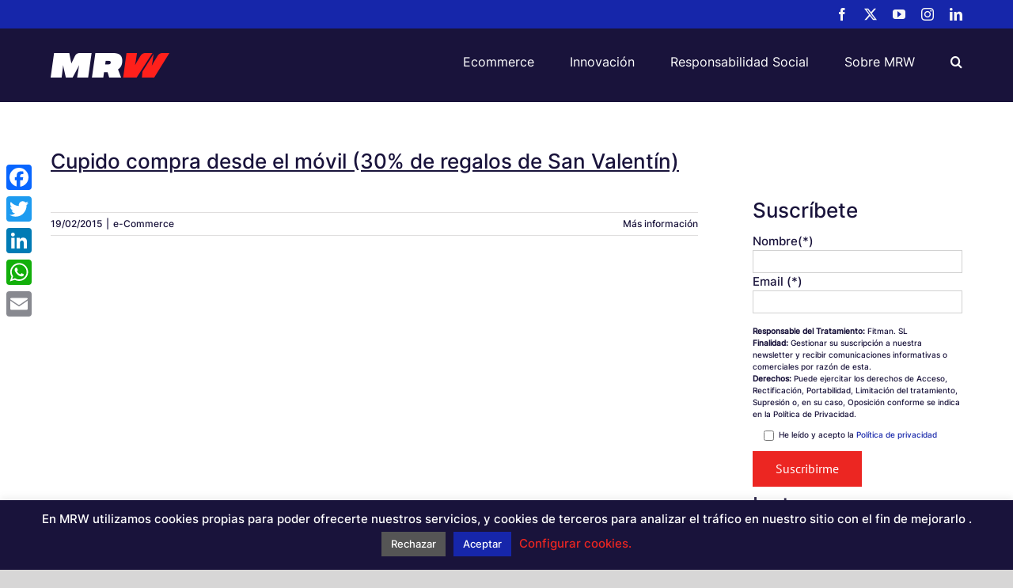

--- FILE ---
content_type: text/html; charset=UTF-8
request_url: https://blog.mrw.es/tag/comprar-zapatillas-deporte/
body_size: 22262
content:
<!DOCTYPE html>
<html class="avada-html-layout-wide avada-html-header-position-top avada-html-is-archive avada-has-site-width-percent avada-is-100-percent-template avada-has-site-width-100-percent" lang="es" prefix="og: http://ogp.me/ns# fb: http://ogp.me/ns/fb#">
<head>
	<meta http-equiv="X-UA-Compatible" content="IE=edge" />
	<meta http-equiv="Content-Type" content="text/html; charset=utf-8"/>
	<meta name="viewport" content="width=device-width, initial-scale=1" />
	<meta name='robots' content='index, follow, max-image-preview:large, max-snippet:-1, max-video-preview:-1' />
	<style>img:is([sizes="auto" i], [sizes^="auto," i]) { contain-intrinsic-size: 3000px 1500px }</style>
	
	<!-- This site is optimized with the Yoast SEO plugin v25.3.1 - https://yoast.com/wordpress/plugins/seo/ -->
	<title>comprar zapatillas deporte archivos - MRW Blog</title>
	<link rel="canonical" href="https://blog.mrw.es/tag/comprar-zapatillas-deporte/" />
	<meta property="og:locale" content="es_ES" />
	<meta property="og:type" content="article" />
	<meta property="og:title" content="comprar zapatillas deporte archivos - MRW Blog" />
	<meta property="og:url" content="https://blog.mrw.es/tag/comprar-zapatillas-deporte/" />
	<meta property="og:site_name" content="MRW Blog" />
	<meta name="twitter:card" content="summary_large_image" />
	<script type="application/ld+json" class="yoast-schema-graph">{"@context":"https://schema.org","@graph":[{"@type":"CollectionPage","@id":"https://blog.mrw.es/tag/comprar-zapatillas-deporte/","url":"https://blog.mrw.es/tag/comprar-zapatillas-deporte/","name":"comprar zapatillas deporte archivos - MRW Blog","isPartOf":{"@id":"https://blog.mrw.es/#website"},"breadcrumb":{"@id":"https://blog.mrw.es/tag/comprar-zapatillas-deporte/#breadcrumb"},"inLanguage":"es"},{"@type":"BreadcrumbList","@id":"https://blog.mrw.es/tag/comprar-zapatillas-deporte/#breadcrumb","itemListElement":[{"@type":"ListItem","position":1,"name":"Portada","item":"https://blog.mrw.es/"},{"@type":"ListItem","position":2,"name":"comprar zapatillas deporte"}]},{"@type":"WebSite","@id":"https://blog.mrw.es/#website","url":"https://blog.mrw.es/","name":"MRW Blog","description":"MRW Blog","potentialAction":[{"@type":"SearchAction","target":{"@type":"EntryPoint","urlTemplate":"https://blog.mrw.es/?s={search_term_string}"},"query-input":{"@type":"PropertyValueSpecification","valueRequired":true,"valueName":"search_term_string"}}],"inLanguage":"es"}]}</script>
	<!-- / Yoast SEO plugin. -->


<link rel='dns-prefetch' href='//static.addtoany.com' />
<link rel="alternate" type="application/rss+xml" title="MRW Blog &raquo; Feed" href="https://blog.mrw.es/feed/" />
<link rel="alternate" type="application/rss+xml" title="MRW Blog &raquo; Feed de los comentarios" href="https://blog.mrw.es/comments/feed/" />
		
		
		
				<link rel="alternate" type="application/rss+xml" title="MRW Blog &raquo; Etiqueta comprar zapatillas deporte del feed" href="https://blog.mrw.es/tag/comprar-zapatillas-deporte/feed/" />
				
		<meta property="og:locale" content="es_ES"/>
		<meta property="og:type" content="article"/>
		<meta property="og:site_name" content="MRW Blog"/>
		<meta property="og:title" content="comprar zapatillas deporte archivos - MRW Blog"/>
				<meta property="og:url" content="https://blog.mrw.es/cupido-compra-desde-el-movil-asi-se-adquieren-el-30-de-regalos-de-san-valentin/"/>
																				<meta property="og:image" content="https://blog.mrw.es/wp-content/uploads/2020/05/MRW-Logo-Neg.png"/>
		<meta property="og:image:width" content="150"/>
		<meta property="og:image:height" content="31"/>
		<meta property="og:image:type" content="image/png"/>
				<script type="text/javascript">
/* <![CDATA[ */
window._wpemojiSettings = {"baseUrl":"https:\/\/s.w.org\/images\/core\/emoji\/15.1.0\/72x72\/","ext":".png","svgUrl":"https:\/\/s.w.org\/images\/core\/emoji\/15.1.0\/svg\/","svgExt":".svg","source":{"concatemoji":"https:\/\/blog.mrw.es\/wp-includes\/js\/wp-emoji-release.min.js?ver=6.8.1"}};
/*! This file is auto-generated */
!function(i,n){var o,s,e;function c(e){try{var t={supportTests:e,timestamp:(new Date).valueOf()};sessionStorage.setItem(o,JSON.stringify(t))}catch(e){}}function p(e,t,n){e.clearRect(0,0,e.canvas.width,e.canvas.height),e.fillText(t,0,0);var t=new Uint32Array(e.getImageData(0,0,e.canvas.width,e.canvas.height).data),r=(e.clearRect(0,0,e.canvas.width,e.canvas.height),e.fillText(n,0,0),new Uint32Array(e.getImageData(0,0,e.canvas.width,e.canvas.height).data));return t.every(function(e,t){return e===r[t]})}function u(e,t,n){switch(t){case"flag":return n(e,"\ud83c\udff3\ufe0f\u200d\u26a7\ufe0f","\ud83c\udff3\ufe0f\u200b\u26a7\ufe0f")?!1:!n(e,"\ud83c\uddfa\ud83c\uddf3","\ud83c\uddfa\u200b\ud83c\uddf3")&&!n(e,"\ud83c\udff4\udb40\udc67\udb40\udc62\udb40\udc65\udb40\udc6e\udb40\udc67\udb40\udc7f","\ud83c\udff4\u200b\udb40\udc67\u200b\udb40\udc62\u200b\udb40\udc65\u200b\udb40\udc6e\u200b\udb40\udc67\u200b\udb40\udc7f");case"emoji":return!n(e,"\ud83d\udc26\u200d\ud83d\udd25","\ud83d\udc26\u200b\ud83d\udd25")}return!1}function f(e,t,n){var r="undefined"!=typeof WorkerGlobalScope&&self instanceof WorkerGlobalScope?new OffscreenCanvas(300,150):i.createElement("canvas"),a=r.getContext("2d",{willReadFrequently:!0}),o=(a.textBaseline="top",a.font="600 32px Arial",{});return e.forEach(function(e){o[e]=t(a,e,n)}),o}function t(e){var t=i.createElement("script");t.src=e,t.defer=!0,i.head.appendChild(t)}"undefined"!=typeof Promise&&(o="wpEmojiSettingsSupports",s=["flag","emoji"],n.supports={everything:!0,everythingExceptFlag:!0},e=new Promise(function(e){i.addEventListener("DOMContentLoaded",e,{once:!0})}),new Promise(function(t){var n=function(){try{var e=JSON.parse(sessionStorage.getItem(o));if("object"==typeof e&&"number"==typeof e.timestamp&&(new Date).valueOf()<e.timestamp+604800&&"object"==typeof e.supportTests)return e.supportTests}catch(e){}return null}();if(!n){if("undefined"!=typeof Worker&&"undefined"!=typeof OffscreenCanvas&&"undefined"!=typeof URL&&URL.createObjectURL&&"undefined"!=typeof Blob)try{var e="postMessage("+f.toString()+"("+[JSON.stringify(s),u.toString(),p.toString()].join(",")+"));",r=new Blob([e],{type:"text/javascript"}),a=new Worker(URL.createObjectURL(r),{name:"wpTestEmojiSupports"});return void(a.onmessage=function(e){c(n=e.data),a.terminate(),t(n)})}catch(e){}c(n=f(s,u,p))}t(n)}).then(function(e){for(var t in e)n.supports[t]=e[t],n.supports.everything=n.supports.everything&&n.supports[t],"flag"!==t&&(n.supports.everythingExceptFlag=n.supports.everythingExceptFlag&&n.supports[t]);n.supports.everythingExceptFlag=n.supports.everythingExceptFlag&&!n.supports.flag,n.DOMReady=!1,n.readyCallback=function(){n.DOMReady=!0}}).then(function(){return e}).then(function(){var e;n.supports.everything||(n.readyCallback(),(e=n.source||{}).concatemoji?t(e.concatemoji):e.wpemoji&&e.twemoji&&(t(e.twemoji),t(e.wpemoji)))}))}((window,document),window._wpemojiSettings);
/* ]]> */
</script>
<link rel='stylesheet' id='sbi_styles-css' href='https://blog.mrw.es/wp-content/plugins/instagram-feed/css/sbi-styles.min.css?ver=6.9.1' type='text/css' media='all' />
<link rel='stylesheet' id='layerslider-css' href='https://blog.mrw.es/wp-content/plugins/LayerSlider/assets/static/layerslider/css/layerslider.css?ver=7.14.4' type='text/css' media='all' />
<style id='wp-emoji-styles-inline-css' type='text/css'>

	img.wp-smiley, img.emoji {
		display: inline !important;
		border: none !important;
		box-shadow: none !important;
		height: 1em !important;
		width: 1em !important;
		margin: 0 0.07em !important;
		vertical-align: -0.1em !important;
		background: none !important;
		padding: 0 !important;
	}
</style>
<link rel='stylesheet' id='contact-form-7-css' href='https://blog.mrw.es/wp-content/plugins/contact-form-7/includes/css/styles.css?ver=6.1' type='text/css' media='all' />
<link rel='stylesheet' id='cookie-law-info-css' href='https://blog.mrw.es/wp-content/plugins/cookie-law-info/legacy/public/css/cookie-law-info-public.css?ver=3.3.0' type='text/css' media='all' />
<link rel='stylesheet' id='cookie-law-info-gdpr-css' href='https://blog.mrw.es/wp-content/plugins/cookie-law-info/legacy/public/css/cookie-law-info-gdpr.css?ver=3.3.0' type='text/css' media='all' />
<link rel='stylesheet' id='addtoany-css' href='https://blog.mrw.es/wp-content/plugins/add-to-any/addtoany.min.css?ver=1.16' type='text/css' media='all' />
<style id='addtoany-inline-css' type='text/css'>
@media screen and (max-width:980px){
.a2a_floating_style.a2a_vertical_style{display:none;}
}
</style>
<link rel='stylesheet' id='fusion-dynamic-css-css' href='https://blog.mrw.es/wp-content/uploads/fusion-styles/6ac6b7d08a652033b0b9b402866b8d82.min.css?ver=3.12.1' type='text/css' media='all' />
<script type="text/javascript" src="https://blog.mrw.es/wp-includes/js/jquery/jquery.min.js?ver=3.7.1" id="jquery-core-js"></script>
<script type="text/javascript" src="https://blog.mrw.es/wp-includes/js/jquery/jquery-migrate.min.js?ver=3.4.1" id="jquery-migrate-js"></script>
<script type="text/javascript" id="layerslider-utils-js-extra">
/* <![CDATA[ */
var LS_Meta = {"v":"7.14.4","fixGSAP":"1"};
/* ]]> */
</script>
<script type="text/javascript" src="https://blog.mrw.es/wp-content/plugins/LayerSlider/assets/static/layerslider/js/layerslider.utils.js?ver=7.14.4" id="layerslider-utils-js"></script>
<script type="text/javascript" src="https://blog.mrw.es/wp-content/plugins/LayerSlider/assets/static/layerslider/js/layerslider.kreaturamedia.jquery.js?ver=7.14.4" id="layerslider-js"></script>
<script type="text/javascript" src="https://blog.mrw.es/wp-content/plugins/LayerSlider/assets/static/layerslider/js/layerslider.transitions.js?ver=7.14.4" id="layerslider-transitions-js"></script>
<script type="text/javascript" id="addtoany-core-js-before">
/* <![CDATA[ */
window.a2a_config=window.a2a_config||{};a2a_config.callbacks=[];a2a_config.overlays=[];a2a_config.templates={};a2a_localize = {
	Share: "Compartir",
	Save: "Guardar",
	Subscribe: "Suscribir",
	Email: "Correo electrónico",
	Bookmark: "Marcador",
	ShowAll: "Mostrar todo",
	ShowLess: "Mostrar menos",
	FindServices: "Encontrar servicio(s)",
	FindAnyServiceToAddTo: "Encuentra al instante cualquier servicio para añadir a",
	PoweredBy: "Funciona con",
	ShareViaEmail: "Compartir por correo electrónico",
	SubscribeViaEmail: "Suscribirse a través de correo electrónico",
	BookmarkInYourBrowser: "Añadir a marcadores de tu navegador",
	BookmarkInstructions: "Presiona «Ctrl+D» o «\u2318+D» para añadir esta página a marcadores",
	AddToYourFavorites: "Añadir a tus favoritos",
	SendFromWebOrProgram: "Enviar desde cualquier dirección o programa de correo electrónico ",
	EmailProgram: "Programa de correo electrónico",
	More: "Más&#8230;",
	ThanksForSharing: "¡Gracias por compartir!",
	ThanksForFollowing: "¡Gracias por seguirnos!"
};
/* ]]> */
</script>
<script type="text/javascript" defer src="https://static.addtoany.com/menu/page.js" id="addtoany-core-js"></script>
<script type="text/javascript" defer src="https://blog.mrw.es/wp-content/plugins/add-to-any/addtoany.min.js?ver=1.1" id="addtoany-jquery-js"></script>
<script type="text/javascript" id="cookie-law-info-js-extra">
/* <![CDATA[ */
var Cli_Data = {"nn_cookie_ids":[],"cookielist":[],"non_necessary_cookies":[],"ccpaEnabled":"","ccpaRegionBased":"","ccpaBarEnabled":"","strictlyEnabled":["necessary","obligatoire"],"ccpaType":"gdpr","js_blocking":"","custom_integration":"","triggerDomRefresh":"","secure_cookies":""};
var cli_cookiebar_settings = {"animate_speed_hide":"500","animate_speed_show":"500","background":"#19133b","border":"#b1a6a6c2","border_on":"","button_1_button_colour":"#1626aa","button_1_button_hover":"#121e88","button_1_link_colour":"#fff","button_1_as_button":"1","button_1_new_win":"","button_2_button_colour":"#333","button_2_button_hover":"#292929","button_2_link_colour":"#ec2622","button_2_as_button":"","button_2_hidebar":"","button_3_button_colour":"#555555","button_3_button_hover":"#444444","button_3_link_colour":"#fff","button_3_as_button":"1","button_3_new_win":"","button_4_button_colour":"#000","button_4_button_hover":"#000000","button_4_link_colour":"#ec2622","button_4_as_button":"","button_7_button_colour":"#61a229","button_7_button_hover":"#4e8221","button_7_link_colour":"#fff","button_7_as_button":"1","button_7_new_win":"","font_family":"inherit","header_fix":"","notify_animate_hide":"1","notify_animate_show":"","notify_div_id":"#cookie-law-info-bar","notify_position_horizontal":"right","notify_position_vertical":"bottom","scroll_close":"","scroll_close_reload":"","accept_close_reload":"","reject_close_reload":"","showagain_tab":"","showagain_background":"#fff","showagain_border":"#000","showagain_div_id":"#cookie-law-info-again","showagain_x_position":"300px","text":"#ffffff","show_once_yn":"","show_once":"10000","logging_on":"","as_popup":"","popup_overlay":"1","bar_heading_text":"","cookie_bar_as":"banner","popup_showagain_position":"bottom-right","widget_position":"left"};
var log_object = {"ajax_url":"https:\/\/blog.mrw.es\/wp-admin\/admin-ajax.php"};
/* ]]> */
</script>
<script type="text/javascript" src="https://blog.mrw.es/wp-content/plugins/cookie-law-info/legacy/public/js/cookie-law-info-public.js?ver=3.3.0" id="cookie-law-info-js"></script>
<meta name="generator" content="Powered by LayerSlider 7.14.4 - Build Heros, Sliders, and Popups. Create Animations and Beautiful, Rich Web Content as Easy as Never Before on WordPress." />
<!-- LayerSlider updates and docs at: https://layerslider.com -->
<link rel="https://api.w.org/" href="https://blog.mrw.es/wp-json/" /><link rel="alternate" title="JSON" type="application/json" href="https://blog.mrw.es/wp-json/wp/v2/tags/1094" /><link rel="EditURI" type="application/rsd+xml" title="RSD" href="https://blog.mrw.es/xmlrpc.php?rsd" />
<meta name="generator" content="WordPress 6.8.1" />
<link rel="preload" href="https://blog.mrw.es/wp-content/themes/Avada/includes/lib/assets/fonts/icomoon/awb-icons.woff" as="font" type="font/woff" crossorigin><link rel="preload" href="//blog.mrw.es/wp-content/themes/Avada/includes/lib/assets/fonts/fontawesome/webfonts/fa-brands-400.woff2" as="font" type="font/woff2" crossorigin><link rel="preload" href="//blog.mrw.es/wp-content/themes/Avada/includes/lib/assets/fonts/fontawesome/webfonts/fa-regular-400.woff2" as="font" type="font/woff2" crossorigin><link rel="preload" href="//blog.mrw.es/wp-content/themes/Avada/includes/lib/assets/fonts/fontawesome/webfonts/fa-solid-900.woff2" as="font" type="font/woff2" crossorigin><style type="text/css" id="css-fb-visibility">@media screen and (max-width: 640px){.fusion-no-small-visibility{display:none !important;}body .sm-text-align-center{text-align:center !important;}body .sm-text-align-left{text-align:left !important;}body .sm-text-align-right{text-align:right !important;}body .sm-flex-align-center{justify-content:center !important;}body .sm-flex-align-flex-start{justify-content:flex-start !important;}body .sm-flex-align-flex-end{justify-content:flex-end !important;}body .sm-mx-auto{margin-left:auto !important;margin-right:auto !important;}body .sm-ml-auto{margin-left:auto !important;}body .sm-mr-auto{margin-right:auto !important;}body .fusion-absolute-position-small{position:absolute;top:auto;width:100%;}.awb-sticky.awb-sticky-small{ position: sticky; top: var(--awb-sticky-offset,0); }}@media screen and (min-width: 641px) and (max-width: 1024px){.fusion-no-medium-visibility{display:none !important;}body .md-text-align-center{text-align:center !important;}body .md-text-align-left{text-align:left !important;}body .md-text-align-right{text-align:right !important;}body .md-flex-align-center{justify-content:center !important;}body .md-flex-align-flex-start{justify-content:flex-start !important;}body .md-flex-align-flex-end{justify-content:flex-end !important;}body .md-mx-auto{margin-left:auto !important;margin-right:auto !important;}body .md-ml-auto{margin-left:auto !important;}body .md-mr-auto{margin-right:auto !important;}body .fusion-absolute-position-medium{position:absolute;top:auto;width:100%;}.awb-sticky.awb-sticky-medium{ position: sticky; top: var(--awb-sticky-offset,0); }}@media screen and (min-width: 1025px){.fusion-no-large-visibility{display:none !important;}body .lg-text-align-center{text-align:center !important;}body .lg-text-align-left{text-align:left !important;}body .lg-text-align-right{text-align:right !important;}body .lg-flex-align-center{justify-content:center !important;}body .lg-flex-align-flex-start{justify-content:flex-start !important;}body .lg-flex-align-flex-end{justify-content:flex-end !important;}body .lg-mx-auto{margin-left:auto !important;margin-right:auto !important;}body .lg-ml-auto{margin-left:auto !important;}body .lg-mr-auto{margin-right:auto !important;}body .fusion-absolute-position-large{position:absolute;top:auto;width:100%;}.awb-sticky.awb-sticky-large{ position: sticky; top: var(--awb-sticky-offset,0); }}</style><meta name="generator" content="Powered by Slider Revolution 6.7.34 - responsive, Mobile-Friendly Slider Plugin for WordPress with comfortable drag and drop interface." />
<script>function setREVStartSize(e){
			//window.requestAnimationFrame(function() {
				window.RSIW = window.RSIW===undefined ? window.innerWidth : window.RSIW;
				window.RSIH = window.RSIH===undefined ? window.innerHeight : window.RSIH;
				try {
					var pw = document.getElementById(e.c).parentNode.offsetWidth,
						newh;
					pw = pw===0 || isNaN(pw) || (e.l=="fullwidth" || e.layout=="fullwidth") ? window.RSIW : pw;
					e.tabw = e.tabw===undefined ? 0 : parseInt(e.tabw);
					e.thumbw = e.thumbw===undefined ? 0 : parseInt(e.thumbw);
					e.tabh = e.tabh===undefined ? 0 : parseInt(e.tabh);
					e.thumbh = e.thumbh===undefined ? 0 : parseInt(e.thumbh);
					e.tabhide = e.tabhide===undefined ? 0 : parseInt(e.tabhide);
					e.thumbhide = e.thumbhide===undefined ? 0 : parseInt(e.thumbhide);
					e.mh = e.mh===undefined || e.mh=="" || e.mh==="auto" ? 0 : parseInt(e.mh,0);
					if(e.layout==="fullscreen" || e.l==="fullscreen")
						newh = Math.max(e.mh,window.RSIH);
					else{
						e.gw = Array.isArray(e.gw) ? e.gw : [e.gw];
						for (var i in e.rl) if (e.gw[i]===undefined || e.gw[i]===0) e.gw[i] = e.gw[i-1];
						e.gh = e.el===undefined || e.el==="" || (Array.isArray(e.el) && e.el.length==0)? e.gh : e.el;
						e.gh = Array.isArray(e.gh) ? e.gh : [e.gh];
						for (var i in e.rl) if (e.gh[i]===undefined || e.gh[i]===0) e.gh[i] = e.gh[i-1];
											
						var nl = new Array(e.rl.length),
							ix = 0,
							sl;
						e.tabw = e.tabhide>=pw ? 0 : e.tabw;
						e.thumbw = e.thumbhide>=pw ? 0 : e.thumbw;
						e.tabh = e.tabhide>=pw ? 0 : e.tabh;
						e.thumbh = e.thumbhide>=pw ? 0 : e.thumbh;
						for (var i in e.rl) nl[i] = e.rl[i]<window.RSIW ? 0 : e.rl[i];
						sl = nl[0];
						for (var i in nl) if (sl>nl[i] && nl[i]>0) { sl = nl[i]; ix=i;}
						var m = pw>(e.gw[ix]+e.tabw+e.thumbw) ? 1 : (pw-(e.tabw+e.thumbw)) / (e.gw[ix]);
						newh =  (e.gh[ix] * m) + (e.tabh + e.thumbh);
					}
					var el = document.getElementById(e.c);
					if (el!==null && el) el.style.height = newh+"px";
					el = document.getElementById(e.c+"_wrapper");
					if (el!==null && el) {
						el.style.height = newh+"px";
						el.style.display = "block";
					}
				} catch(e){
					console.log("Failure at Presize of Slider:" + e)
				}
			//});
		  };</script>
		<script type="text/javascript">
			var doc = document.documentElement;
			doc.setAttribute( 'data-useragent', navigator.userAgent );
		</script>
		<script async src="https://www.googletagmanager.com/gtag/js?id=UA-7339333-7"></script>
<script>
  window.dataLayer = window.dataLayer || [];
  function gtag(){dataLayer.push(arguments);}
  gtag('js', new Date());

  gtag('config', 'UA-7339333-7');
</script>
	</head>

<body class="archive tag tag-comprar-zapatillas-deporte tag-1094 wp-theme-Avada has-sidebar fusion-image-hovers fusion-pagination-sizing fusion-button_type-flat fusion-button_span-no fusion-button_gradient-linear avada-image-rollover-circle-no avada-image-rollover-yes avada-image-rollover-direction-fade fusion-body ltr fusion-sticky-header no-mobile-sticky-header no-mobile-slidingbar no-mobile-totop avada-has-rev-slider-styles fusion-disable-outline fusion-sub-menu-fade mobile-logo-pos-left layout-wide-mode avada-has-boxed-modal-shadow- layout-scroll-offset-full avada-has-zero-margin-offset-top fusion-top-header menu-text-align-center mobile-menu-design-modern fusion-show-pagination-text fusion-header-layout-v2 avada-responsive avada-footer-fx-none avada-menu-highlight-style-textcolor fusion-search-form-classic fusion-main-menu-search-dropdown fusion-avatar-square avada-sticky-shrinkage avada-dropdown-styles avada-blog-layout-medium avada-blog-archive-layout-medium avada-header-shadow-no avada-menu-icon-position-left avada-has-megamenu-shadow avada-has-mainmenu-dropdown-divider avada-has-pagetitle-bg-full avada-has-mobile-menu-search avada-has-main-nav-search-icon avada-has-100-footer avada-has-breadcrumb-mobile-hidden avada-has-titlebar-hide avada-has-pagination-width_height avada-flyout-menu-direction-fade avada-ec-views-v1" data-awb-post-id="4245">
		<a class="skip-link screen-reader-text" href="#content">Saltar al contenido</a>

	<div id="boxed-wrapper">
		
		<div id="wrapper" class="fusion-wrapper">
			<div id="home" style="position:relative;top:-1px;"></div>
							
					
			<header class="fusion-header-wrapper">
				<div class="fusion-header-v2 fusion-logo-alignment fusion-logo-left fusion-sticky-menu-1 fusion-sticky-logo-1 fusion-mobile-logo-1  fusion-mobile-menu-design-modern">
					
<div class="fusion-secondary-header">
	<div class="fusion-row">
							<div class="fusion-alignright">
				<div class="fusion-social-links-header"><div class="fusion-social-networks"><div class="fusion-social-networks-wrapper"><a  class="fusion-social-network-icon fusion-tooltip fusion-facebook awb-icon-facebook" style data-placement="bottom" data-title="Facebook" data-toggle="tooltip" title="Facebook" href="https://www.facebook.com/mrwespana" target="_blank" rel="noreferrer"><span class="screen-reader-text">Facebook</span></a><a  class="fusion-social-network-icon fusion-tooltip fusion-twitter awb-icon-twitter" style data-placement="bottom" data-title="X" data-toggle="tooltip" title="X" href="https://twitter.com/mrw_es" target="_blank" rel="noopener noreferrer"><span class="screen-reader-text">X</span></a><a  class="fusion-social-network-icon fusion-tooltip fusion-youtube awb-icon-youtube" style data-placement="bottom" data-title="YouTube" data-toggle="tooltip" title="YouTube" href="https://www.youtube.com/mrwurgente" target="_blank" rel="noopener noreferrer"><span class="screen-reader-text">YouTube</span></a><a  class="fusion-social-network-icon fusion-tooltip fusion-instagram awb-icon-instagram" style data-placement="bottom" data-title="Instagram" data-toggle="tooltip" title="Instagram" href="https://www.instagram.com/mrw_es" target="_blank" rel="noopener noreferrer"><span class="screen-reader-text">Instagram</span></a><a  class="fusion-social-network-icon fusion-tooltip fusion-linkedin awb-icon-linkedin" style data-placement="bottom" data-title="LinkedIn" data-toggle="tooltip" title="LinkedIn" href="https://www.linkedin.com/company/mrw/" target="_blank" rel="noopener noreferrer"><span class="screen-reader-text">LinkedIn</span></a></div></div></div>			</div>
			</div>
</div>
<div class="fusion-header-sticky-height"></div>
<div class="fusion-header">
	<div class="fusion-row">
					<div class="fusion-logo" data-margin-top="31px" data-margin-bottom="31px" data-margin-left="0px" data-margin-right="0px">
			<a class="fusion-logo-link"  href="https://blog.mrw.es/" >

						<!-- standard logo -->
			<img src="https://blog.mrw.es/wp-content/uploads/2020/05/MRW-Logo-Neg.png" srcset="https://blog.mrw.es/wp-content/uploads/2020/05/MRW-Logo-Neg.png 1x, https://blog.mrw.es/wp-content/uploads/2020/05/MRW-Logo-Neg.png 2x" width="150" height="31" style="max-height:31px;height:auto;" alt="MRW Blog Logo" data-retina_logo_url="https://blog.mrw.es/wp-content/uploads/2020/05/MRW-Logo-Neg.png" class="fusion-standard-logo" />

											<!-- mobile logo -->
				<img src="https://blog.mrw.es/wp-content/uploads/2020/05/MRW-Logo-Neg.png" srcset="https://blog.mrw.es/wp-content/uploads/2020/05/MRW-Logo-Neg.png 1x, https://blog.mrw.es/wp-content/uploads/2020/05/MRW-Logo-Neg.png 2x" width="150" height="31" style="max-height:31px;height:auto;" alt="MRW Blog Logo" data-retina_logo_url="https://blog.mrw.es/wp-content/uploads/2020/05/MRW-Logo-Neg.png" class="fusion-mobile-logo" />
			
											<!-- sticky header logo -->
				<img src="https://blog.mrw.es/wp-content/uploads/2020/05/MRW-Logo-Neg.png" srcset="https://blog.mrw.es/wp-content/uploads/2020/05/MRW-Logo-Neg.png 1x, https://blog.mrw.es/wp-content/uploads/2020/05/MRW-Logo-Neg.png 2x" width="150" height="31" style="max-height:31px;height:auto;" alt="MRW Blog Logo" data-retina_logo_url="https://blog.mrw.es/wp-content/uploads/2020/05/MRW-Logo-Neg.png" class="fusion-sticky-logo" />
					</a>
		</div>		<nav class="fusion-main-menu" aria-label="Menú principal"><ul id="menu-menu-principal" class="fusion-menu"><li  id="menu-item-13320"  class="menu-item menu-item-type-post_type menu-item-object-page menu-item-13320"  data-item-id="13320"><a  href="https://blog.mrw.es/ecommerce/" class="fusion-textcolor-highlight"><span class="menu-text">Ecommerce</span></a></li><li  id="menu-item-13321"  class="menu-item menu-item-type-post_type menu-item-object-page menu-item-13321"  data-item-id="13321"><a  href="https://blog.mrw.es/innovacion/" class="fusion-textcolor-highlight"><span class="menu-text">Innovación</span></a></li><li  id="menu-item-13319"  class="menu-item menu-item-type-post_type menu-item-object-page menu-item-13319"  data-item-id="13319"><a  href="https://blog.mrw.es/responsabilidad-social/" class="fusion-textcolor-highlight"><span class="menu-text">Responsabilidad Social</span></a></li><li  id="menu-item-13318"  class="menu-item menu-item-type-post_type menu-item-object-page menu-item-13318"  data-item-id="13318"><a  href="https://blog.mrw.es/sobre-mrw/" class="fusion-textcolor-highlight"><span class="menu-text">Sobre MRW</span></a></li><li class="fusion-custom-menu-item fusion-main-menu-search"><a class="fusion-main-menu-icon" href="#" aria-label="Buscar" data-title="Buscar" title="Buscar" role="button" aria-expanded="false"></a><div class="fusion-custom-menu-item-contents">		<form role="search" class="searchform fusion-search-form  fusion-search-form-classic" method="get" action="https://blog.mrw.es/">
			<div class="fusion-search-form-content">

				
				<div class="fusion-search-field search-field">
					<label><span class="screen-reader-text">Buscar:</span>
													<input type="search" value="" name="s" class="s" placeholder="Buscar..." required aria-required="true" aria-label="Buscar..."/>
											</label>
				</div>
				<div class="fusion-search-button search-button">
					<input type="submit" class="fusion-search-submit searchsubmit" aria-label="Buscar" value="&#xf002;" />
									</div>

				
			</div>


			
		</form>
		</div></li></ul></nav><nav class="fusion-main-menu fusion-sticky-menu" aria-label="Main Menu Sticky"><ul id="menu-menu-principal-1" class="fusion-menu"><li   class="menu-item menu-item-type-post_type menu-item-object-page menu-item-13320"  data-item-id="13320"><a  href="https://blog.mrw.es/ecommerce/" class="fusion-textcolor-highlight"><span class="menu-text">Ecommerce</span></a></li><li   class="menu-item menu-item-type-post_type menu-item-object-page menu-item-13321"  data-item-id="13321"><a  href="https://blog.mrw.es/innovacion/" class="fusion-textcolor-highlight"><span class="menu-text">Innovación</span></a></li><li   class="menu-item menu-item-type-post_type menu-item-object-page menu-item-13319"  data-item-id="13319"><a  href="https://blog.mrw.es/responsabilidad-social/" class="fusion-textcolor-highlight"><span class="menu-text">Responsabilidad Social</span></a></li><li   class="menu-item menu-item-type-post_type menu-item-object-page menu-item-13318"  data-item-id="13318"><a  href="https://blog.mrw.es/sobre-mrw/" class="fusion-textcolor-highlight"><span class="menu-text">Sobre MRW</span></a></li><li class="fusion-custom-menu-item fusion-main-menu-search"><a class="fusion-main-menu-icon" href="#" aria-label="Buscar" data-title="Buscar" title="Buscar" role="button" aria-expanded="false"></a><div class="fusion-custom-menu-item-contents">		<form role="search" class="searchform fusion-search-form  fusion-search-form-classic" method="get" action="https://blog.mrw.es/">
			<div class="fusion-search-form-content">

				
				<div class="fusion-search-field search-field">
					<label><span class="screen-reader-text">Buscar:</span>
													<input type="search" value="" name="s" class="s" placeholder="Buscar..." required aria-required="true" aria-label="Buscar..."/>
											</label>
				</div>
				<div class="fusion-search-button search-button">
					<input type="submit" class="fusion-search-submit searchsubmit" aria-label="Buscar" value="&#xf002;" />
									</div>

				
			</div>


			
		</form>
		</div></li></ul></nav><div class="fusion-mobile-navigation"><ul id="menu-menu-principal-2" class="fusion-mobile-menu"><li   class="menu-item menu-item-type-post_type menu-item-object-page menu-item-13320"  data-item-id="13320"><a  href="https://blog.mrw.es/ecommerce/" class="fusion-textcolor-highlight"><span class="menu-text">Ecommerce</span></a></li><li   class="menu-item menu-item-type-post_type menu-item-object-page menu-item-13321"  data-item-id="13321"><a  href="https://blog.mrw.es/innovacion/" class="fusion-textcolor-highlight"><span class="menu-text">Innovación</span></a></li><li   class="menu-item menu-item-type-post_type menu-item-object-page menu-item-13319"  data-item-id="13319"><a  href="https://blog.mrw.es/responsabilidad-social/" class="fusion-textcolor-highlight"><span class="menu-text">Responsabilidad Social</span></a></li><li   class="menu-item menu-item-type-post_type menu-item-object-page menu-item-13318"  data-item-id="13318"><a  href="https://blog.mrw.es/sobre-mrw/" class="fusion-textcolor-highlight"><span class="menu-text">Sobre MRW</span></a></li></ul></div>	<div class="fusion-mobile-menu-icons">
							<a href="#" class="fusion-icon awb-icon-bars" aria-label="Alternar menú móvil" aria-expanded="false"></a>
		
					<a href="#" class="fusion-icon awb-icon-search" aria-label="Alternar búsqueda en móvil"></a>
		
		
			</div>

<nav class="fusion-mobile-nav-holder fusion-mobile-menu-text-align-left" aria-label="Main Menu Mobile"></nav>

	<nav class="fusion-mobile-nav-holder fusion-mobile-menu-text-align-left fusion-mobile-sticky-nav-holder" aria-label="Main Menu Mobile Sticky"></nav>
		
<div class="fusion-clearfix"></div>
<div class="fusion-mobile-menu-search">
			<form role="search" class="searchform fusion-search-form  fusion-search-form-classic" method="get" action="https://blog.mrw.es/">
			<div class="fusion-search-form-content">

				
				<div class="fusion-search-field search-field">
					<label><span class="screen-reader-text">Buscar:</span>
													<input type="search" value="" name="s" class="s" placeholder="Buscar..." required aria-required="true" aria-label="Buscar..."/>
											</label>
				</div>
				<div class="fusion-search-button search-button">
					<input type="submit" class="fusion-search-submit searchsubmit" aria-label="Buscar" value="&#xf002;" />
									</div>

				
			</div>


			
		</form>
		</div>
			</div>
</div>
				</div>
				<div class="fusion-clearfix"></div>
			</header>
								
							<div id="sliders-container" class="fusion-slider-visibility">
					</div>
				
					
							
			
						<main id="main" class="clearfix width-100">
				<div class="fusion-row" style="max-width:100%;">
<section id="content" class="" style="float: left;">
	
	<div id="posts-container" class="fusion-blog-archive fusion-blog-layout-medium-wrapper fusion-clearfix">
	<div class="fusion-posts-container fusion-blog-layout-medium fusion-posts-container-infinite fusion-posts-container-load-more fusion-blog-rollover " data-pages="1">
		
		
													<article id="post-4245" class="fusion-post-medium  post fusion-clearfix post-4245 type-post status-publish format-standard hentry category-ecommerce tag-comprar-zapatillas-deporte tag-compras-online tag-compras-online-febrero tag-compras-online-romanticas tag-compras-online-san-valentin tag-infografia-ecommerce tag-infografia-san-valentin tag-movil-ecommerce tag-plan-bienestar tag-plan-romantico tag-regalo-masaje tag-regalo-spa tag-regalos-romanticos tag-regalos-running tag-smartphone-ecommerce tag-tablet-ecommerce">
				
				
				
									
				
				
				
				<div class="fusion-post-content post-content">
					<h2 class="entry-title fusion-post-title"><a href="https://blog.mrw.es/cupido-compra-desde-el-movil-asi-se-adquieren-el-30-de-regalos-de-san-valentin/">Cupido compra desde el móvil (30% de regalos de San Valentín)</a></h2>
										
					<div class="fusion-post-content-container">
											</div>
				</div>

									<div class="fusion-clearfix"></div>
				
																			<div class="fusion-meta-info">
																						<div class="fusion-alignleft"><span class="vcard rich-snippet-hidden"><span class="fn"><a href="https://blog.mrw.es/author/blogmrw/" title="Entradas de Editor Blog MRW" rel="author">Editor Blog MRW</a></span></span><span class="updated rich-snippet-hidden">2015-02-19T08:00:45+01:00</span><span>19/02/2015</span><span class="fusion-inline-sep">|</span><a href="https://blog.mrw.es/category/ecommerce/" rel="category tag">e-Commerce</a><span class="fusion-inline-sep">|</span></div>							
																														<div class="fusion-alignright">
									<a href="https://blog.mrw.es/cupido-compra-desde-el-movil-asi-se-adquieren-el-30-de-regalos-de-san-valentin/" class="fusion-read-more" aria-label="More on Cupido compra desde el móvil (30% de regalos de San Valentín)">
										Más información									</a>
								</div>
													</div>
									
				
							</article>

			
		
		
	</div>

			</div>
</section>
<aside id="sidebar" class="sidebar fusion-widget-area fusion-content-widget-area fusion-sidebar-right fusion-blogsidebar" style="float: right;" data="">
											
					<section id="custom_html-10" class="widget_text widget widget_custom_html" style="border-style: solid;border-color:transparent;border-width:0px;"><div class="textwidget custom-html-widget"><div class="widget secciones">
<h2>Suscríbete</h2>
<div class="widget_secciones">

<div class="wpcf7 no-js" id="wpcf7-f68-o1" lang="es-ES" dir="ltr" data-wpcf7-id="68">
<div class="screen-reader-response"><p role="status" aria-live="polite" aria-atomic="true"></p> <ul></ul></div>
<form action="/tag/comprar-zapatillas-deporte/#wpcf7-f68-o1" method="post" class="wpcf7-form init" aria-label="Formulario de contacto" novalidate="novalidate" data-status="init">
<fieldset class="hidden-fields-container"><input type="hidden" name="_wpcf7" value="68" /><input type="hidden" name="_wpcf7_version" value="6.1" /><input type="hidden" name="_wpcf7_locale" value="es_ES" /><input type="hidden" name="_wpcf7_unit_tag" value="wpcf7-f68-o1" /><input type="hidden" name="_wpcf7_container_post" value="0" /><input type="hidden" name="_wpcf7_posted_data_hash" value="" />
</fieldset>
<p><label> Nombre(*)</label><br />
<span class="wpcf7-form-control-wrap" data-name="nombre"><input size="40" maxlength="400" class="wpcf7-form-control wpcf7-text wpcf7-validates-as-required" aria-required="true" aria-invalid="false" value="" type="text" name="nombre" /></span><br />
<label> Email (*)</label><br />
<span class="wpcf7-form-control-wrap" data-name="your-email"><input size="40" maxlength="400" class="wpcf7-form-control wpcf7-email wpcf7-validates-as-required wpcf7-text wpcf7-validates-as-email" aria-required="true" aria-invalid="false" value="" type="email" name="your-email" /></span>
</p>
<div class="form_suscripcion">
	<p><span class="titular">Responsable del Tratamiento:</span> Fitman. SL<br />
<span class="titular">Finalidad:</span> Gestionar su suscripción a nuestra newsletter y recibir comunicaciones informativas o comerciales por razón de esta.<br />
<span class="titular">Derechos:</span> Puede ejercitar los derechos de Acceso, Rectificación, Portabilidad, Limitación del tratamiento, Supresión o, en su caso, Oposición conforme se indica en la Política de Privacidad.
	</p>
	<p><span class="wpcf7-form-control-wrap" data-name="lopd"><span class="wpcf7-form-control wpcf7-acceptance"><span class="wpcf7-list-item"><label><input type="checkbox" name="lopd" value="1" aria-invalid="false" /><span class="wpcf7-list-item-label">He leído y acepto la <a href="/politica-privacidad">Política de privacidad</a></span></label></span></span></span>
	</p>
	<p><input class="wpcf7-form-control wpcf7-submit has-spinner" type="submit" value="Suscribirme" />
	</p>
</div><div class="fusion-alert alert custom alert-custom fusion-alert-center wpcf7-response-output fusion-alert-capitalize awb-alert-native-link-color alert-dismissable awb-alert-close-boxed" style="--awb-border-size:1px;--awb-border-top-left-radius:0px;--awb-border-top-right-radius:0px;--awb-border-bottom-left-radius:0px;--awb-border-bottom-right-radius:0px;" role="alert"><div class="fusion-alert-content-wrapper"><span class="fusion-alert-content"></span></div><button type="button" class="close toggle-alert" data-dismiss="alert" aria-label="Close">&times;</button></div>
</form>
</div>

</div>
</div></div></section><section id="custom_html-9" class="widget_text widget widget_custom_html" style="border-style: solid;border-color:transparent;border-width:0px;"><div class="textwidget custom-html-widget"><div class="widget secciones">
<h2>Instagram</h2>
<div class="widget_secciones">

<div id="sb_instagram"  class="sbi sbi_mob_col_3 sbi_tab_col_3 sbi_col_3 sbi_width_resp" style="padding-bottom: 2px; width: 100%;"	 data-feedid="*1"  data-res="auto" data-cols="3" data-colsmobile="3" data-colstablet="3" data-num="6" data-nummobile="" data-item-padding="1"	 data-shortcode-atts="{}"  data-postid="" data-locatornonce="1a8da9ea08" data-imageaspectratio="1:1" data-sbi-flags="favorLocal,gdpr">
	<div class="sb_instagram_header "   >
	<a class="sbi_header_link" target="_blank"
	   rel="nofollow noopener" href="https://www.instagram.com/mrw_es/" title="@mrw_es">
		<div class="sbi_header_text">
			<div class="sbi_header_img"  data-avatar-url="https://scontent-mad2-1.xx.fbcdn.net/v/t51.2885-15/271239557_441177320885508_7235138777400742305_n.jpg?_nc_cat=110&amp;ccb=1-7&amp;_nc_sid=7d201b&amp;_nc_ohc=KXdGGZo0qX4Q7kNvgHPyKPr&amp;_nc_ht=scontent-mad2-1.xx&amp;edm=AL-3X8kEAAAA&amp;oh=00_AYAUlpHlm35dHH9am2BAXb_1IuVzPrTmXgrWrRoz1syFjg&amp;oe=66F32A5A">
									<div class="sbi_header_img_hover"  ><svg class="sbi_new_logo fa-instagram fa-w-14" aria-hidden="true" data-fa-processed="" aria-label="Instagram" data-prefix="fab" data-icon="instagram" role="img" viewBox="0 0 448 512">
                    <path fill="currentColor" d="M224.1 141c-63.6 0-114.9 51.3-114.9 114.9s51.3 114.9 114.9 114.9S339 319.5 339 255.9 287.7 141 224.1 141zm0 189.6c-41.1 0-74.7-33.5-74.7-74.7s33.5-74.7 74.7-74.7 74.7 33.5 74.7 74.7-33.6 74.7-74.7 74.7zm146.4-194.3c0 14.9-12 26.8-26.8 26.8-14.9 0-26.8-12-26.8-26.8s12-26.8 26.8-26.8 26.8 12 26.8 26.8zm76.1 27.2c-1.7-35.9-9.9-67.7-36.2-93.9-26.2-26.2-58-34.4-93.9-36.2-37-2.1-147.9-2.1-184.9 0-35.8 1.7-67.6 9.9-93.9 36.1s-34.4 58-36.2 93.9c-2.1 37-2.1 147.9 0 184.9 1.7 35.9 9.9 67.7 36.2 93.9s58 34.4 93.9 36.2c37 2.1 147.9 2.1 184.9 0 35.9-1.7 67.7-9.9 93.9-36.2 26.2-26.2 34.4-58 36.2-93.9 2.1-37 2.1-147.8 0-184.8zM398.8 388c-7.8 19.6-22.9 34.7-42.6 42.6-29.5 11.7-99.5 9-132.1 9s-102.7 2.6-132.1-9c-19.6-7.8-34.7-22.9-42.6-42.6-11.7-29.5-9-99.5-9-132.1s-2.6-102.7 9-132.1c7.8-19.6 22.9-34.7 42.6-42.6 29.5-11.7 99.5-9 132.1-9s102.7-2.6 132.1 9c19.6 7.8 34.7 22.9 42.6 42.6 11.7 29.5 9 99.5 9 132.1s2.7 102.7-9 132.1z"></path>
                </svg></div>
					<img  src="https://blog.mrw.es/wp-content/plugins/instagram-feed/img/thumb-placeholder.png" alt="" width="50" height="50">
				
							</div>

			<div class="sbi_feedtheme_header_text">
				<h3>mrw_es</h3>
									<p class="sbi_bio">📦 Perfil oficial de MRW España<br>
🧑‍💻 Para consultas dirígete a @MRW_clientes en Twitter o a nuestra web<br>
➕ 40 años uniendo distancias<br>
📸 #MRWentregados</p>
							</div>
		</div>
	</a>
</div>

	<div id="sbi_images"  style="gap: 2px;">
		<div class="sbi_item sbi_type_carousel sbi_new sbi_transition"
	id="sbi_18039741533024048" data-date="1726132900">
	<div class="sbi_photo_wrap">
		<a class="sbi_photo" href="https://www.instagram.com/p/C_z9dxrolT3/" target="_blank" rel="noopener nofollow"
			data-full-res="https://scontent-mad1-1.cdninstagram.com/v/t39.30808-6/459193437_935310881973188_2706012388069079561_n.jpg?_nc_cat=102&#038;ccb=1-7&#038;_nc_sid=18de74&#038;_nc_ohc=TLspxGoFIxYQ7kNvgGIQTKF&#038;_nc_ht=scontent-mad1-1.cdninstagram.com&#038;edm=AM6HXa8EAAAA&#038;oh=00_AYDebsbfaWmPdZEqTWE1zBlXkooBA7641VRx1ULcRiwXxQ&#038;oe=66F3266B"
			data-img-src-set="{&quot;d&quot;:&quot;https:\/\/scontent-mad1-1.cdninstagram.com\/v\/t39.30808-6\/459193437_935310881973188_2706012388069079561_n.jpg?_nc_cat=102&amp;ccb=1-7&amp;_nc_sid=18de74&amp;_nc_ohc=TLspxGoFIxYQ7kNvgGIQTKF&amp;_nc_ht=scontent-mad1-1.cdninstagram.com&amp;edm=AM6HXa8EAAAA&amp;oh=00_AYDebsbfaWmPdZEqTWE1zBlXkooBA7641VRx1ULcRiwXxQ&amp;oe=66F3266B&quot;,&quot;150&quot;:&quot;https:\/\/scontent-mad1-1.cdninstagram.com\/v\/t39.30808-6\/459193437_935310881973188_2706012388069079561_n.jpg?_nc_cat=102&amp;ccb=1-7&amp;_nc_sid=18de74&amp;_nc_ohc=TLspxGoFIxYQ7kNvgGIQTKF&amp;_nc_ht=scontent-mad1-1.cdninstagram.com&amp;edm=AM6HXa8EAAAA&amp;oh=00_AYDebsbfaWmPdZEqTWE1zBlXkooBA7641VRx1ULcRiwXxQ&amp;oe=66F3266B&quot;,&quot;320&quot;:&quot;https:\/\/scontent-mad1-1.cdninstagram.com\/v\/t39.30808-6\/459193437_935310881973188_2706012388069079561_n.jpg?_nc_cat=102&amp;ccb=1-7&amp;_nc_sid=18de74&amp;_nc_ohc=TLspxGoFIxYQ7kNvgGIQTKF&amp;_nc_ht=scontent-mad1-1.cdninstagram.com&amp;edm=AM6HXa8EAAAA&amp;oh=00_AYDebsbfaWmPdZEqTWE1zBlXkooBA7641VRx1ULcRiwXxQ&amp;oe=66F3266B&quot;,&quot;640&quot;:&quot;https:\/\/scontent-mad1-1.cdninstagram.com\/v\/t39.30808-6\/459193437_935310881973188_2706012388069079561_n.jpg?_nc_cat=102&amp;ccb=1-7&amp;_nc_sid=18de74&amp;_nc_ohc=TLspxGoFIxYQ7kNvgGIQTKF&amp;_nc_ht=scontent-mad1-1.cdninstagram.com&amp;edm=AM6HXa8EAAAA&amp;oh=00_AYDebsbfaWmPdZEqTWE1zBlXkooBA7641VRx1ULcRiwXxQ&amp;oe=66F3266B&quot;}">
			<span class="sbi-screenreader">Disfruta de unas vacaciones de verano en la capita</span>
			<svg class="svg-inline--fa fa-clone fa-w-16 sbi_lightbox_carousel_icon" aria-hidden="true" aria-label="Clone" data-fa-proƒcessed="" data-prefix="far" data-icon="clone" role="img" xmlns="http://www.w3.org/2000/svg" viewBox="0 0 512 512">
                    <path fill="currentColor" d="M464 0H144c-26.51 0-48 21.49-48 48v48H48c-26.51 0-48 21.49-48 48v320c0 26.51 21.49 48 48 48h320c26.51 0 48-21.49 48-48v-48h48c26.51 0 48-21.49 48-48V48c0-26.51-21.49-48-48-48zM362 464H54a6 6 0 0 1-6-6V150a6 6 0 0 1 6-6h42v224c0 26.51 21.49 48 48 48h224v42a6 6 0 0 1-6 6zm96-96H150a6 6 0 0 1-6-6V54a6 6 0 0 1 6-6h308a6 6 0 0 1 6 6v308a6 6 0 0 1-6 6z"></path>
                </svg>						<img src="https://blog.mrw.es/wp-content/plugins/instagram-feed/img/placeholder.png" alt="Disfruta de unas vacaciones de verano en la capital sin preocupaciones! Envía tus maletas con MRW y recógelas cómodamente en tu destino. Explora Madrid sin estrés ✈️🎒

#SinEquipaje

Contrátalo: 
🔗mrw.es/enviar/" aria-hidden="true">
		</a>
	</div>
</div><div class="sbi_item sbi_type_carousel sbi_new sbi_transition"
	id="sbi_18031300913017531" data-date="1724665629">
	<div class="sbi_photo_wrap">
		<a class="sbi_photo" href="https://www.instagram.com/p/C_IO3lcNIks/" target="_blank" rel="noopener nofollow"
			data-full-res="https://scontent-mad2-1.cdninstagram.com/v/t39.30808-6/456862637_923485639822379_4590198537973210854_n.jpg?_nc_cat=108&#038;ccb=1-7&#038;_nc_sid=18de74&#038;_nc_ohc=Oa5EieD8VlIQ7kNvgF4IVpv&#038;_nc_ht=scontent-mad2-1.cdninstagram.com&#038;edm=AM6HXa8EAAAA&#038;oh=00_AYCng30SLlIgmvhJliws9fcKTCrD8NBRhebLvgS7VOKrqQ&#038;oe=66F33C8B"
			data-img-src-set="{&quot;d&quot;:&quot;https:\/\/scontent-mad2-1.cdninstagram.com\/v\/t39.30808-6\/456862637_923485639822379_4590198537973210854_n.jpg?_nc_cat=108&amp;ccb=1-7&amp;_nc_sid=18de74&amp;_nc_ohc=Oa5EieD8VlIQ7kNvgF4IVpv&amp;_nc_ht=scontent-mad2-1.cdninstagram.com&amp;edm=AM6HXa8EAAAA&amp;oh=00_AYCng30SLlIgmvhJliws9fcKTCrD8NBRhebLvgS7VOKrqQ&amp;oe=66F33C8B&quot;,&quot;150&quot;:&quot;https:\/\/scontent-mad2-1.cdninstagram.com\/v\/t39.30808-6\/456862637_923485639822379_4590198537973210854_n.jpg?_nc_cat=108&amp;ccb=1-7&amp;_nc_sid=18de74&amp;_nc_ohc=Oa5EieD8VlIQ7kNvgF4IVpv&amp;_nc_ht=scontent-mad2-1.cdninstagram.com&amp;edm=AM6HXa8EAAAA&amp;oh=00_AYCng30SLlIgmvhJliws9fcKTCrD8NBRhebLvgS7VOKrqQ&amp;oe=66F33C8B&quot;,&quot;320&quot;:&quot;https:\/\/scontent-mad2-1.cdninstagram.com\/v\/t39.30808-6\/456862637_923485639822379_4590198537973210854_n.jpg?_nc_cat=108&amp;ccb=1-7&amp;_nc_sid=18de74&amp;_nc_ohc=Oa5EieD8VlIQ7kNvgF4IVpv&amp;_nc_ht=scontent-mad2-1.cdninstagram.com&amp;edm=AM6HXa8EAAAA&amp;oh=00_AYCng30SLlIgmvhJliws9fcKTCrD8NBRhebLvgS7VOKrqQ&amp;oe=66F33C8B&quot;,&quot;640&quot;:&quot;https:\/\/scontent-mad2-1.cdninstagram.com\/v\/t39.30808-6\/456862637_923485639822379_4590198537973210854_n.jpg?_nc_cat=108&amp;ccb=1-7&amp;_nc_sid=18de74&amp;_nc_ohc=Oa5EieD8VlIQ7kNvgF4IVpv&amp;_nc_ht=scontent-mad2-1.cdninstagram.com&amp;edm=AM6HXa8EAAAA&amp;oh=00_AYCng30SLlIgmvhJliws9fcKTCrD8NBRhebLvgS7VOKrqQ&amp;oe=66F33C8B&quot;}">
			<span class="sbi-screenreader">Disfruta de unas vacaciones inolvidables en el sur</span>
			<svg class="svg-inline--fa fa-clone fa-w-16 sbi_lightbox_carousel_icon" aria-hidden="true" aria-label="Clone" data-fa-proƒcessed="" data-prefix="far" data-icon="clone" role="img" xmlns="http://www.w3.org/2000/svg" viewBox="0 0 512 512">
                    <path fill="currentColor" d="M464 0H144c-26.51 0-48 21.49-48 48v48H48c-26.51 0-48 21.49-48 48v320c0 26.51 21.49 48 48 48h320c26.51 0 48-21.49 48-48v-48h48c26.51 0 48-21.49 48-48V48c0-26.51-21.49-48-48-48zM362 464H54a6 6 0 0 1-6-6V150a6 6 0 0 1 6-6h42v224c0 26.51 21.49 48 48 48h224v42a6 6 0 0 1-6 6zm96-96H150a6 6 0 0 1-6-6V54a6 6 0 0 1 6-6h308a6 6 0 0 1 6 6v308a6 6 0 0 1-6 6z"></path>
                </svg>						<img src="https://blog.mrw.es/wp-content/plugins/instagram-feed/img/placeholder.png" alt="Disfruta de unas vacaciones inolvidables en el sur de España sin pensar en el peso de tu equipaje! 🌞🧳 Encarga el envío de tus maletas a MRW y viaja ligero. #SinEquipaje

Contrata el envío: 
🔗mrw.es/enviar/" aria-hidden="true">
		</a>
	</div>
</div><div class="sbi_item sbi_type_carousel sbi_new sbi_transition"
	id="sbi_18053294305814244" data-date="1724325652">
	<div class="sbi_photo_wrap">
		<a class="sbi_photo" href="https://www.instagram.com/p/C--GacoIij_/" target="_blank" rel="noopener nofollow"
			data-full-res="https://scontent-mad1-1.cdninstagram.com/v/t39.30808-6/456171974_920679866769623_4576239424694638164_n.jpg?_nc_cat=105&#038;ccb=1-7&#038;_nc_sid=18de74&#038;_nc_ohc=mssTKW5tzX8Q7kNvgGBlJhr&#038;_nc_ht=scontent-mad1-1.cdninstagram.com&#038;edm=AM6HXa8EAAAA&#038;oh=00_AYCpiVYywbXSrjhA4SFWgKqvw-iRMXG5fiufhsLC1hCR0A&#038;oe=66F334AC"
			data-img-src-set="{&quot;d&quot;:&quot;https:\/\/scontent-mad1-1.cdninstagram.com\/v\/t39.30808-6\/456171974_920679866769623_4576239424694638164_n.jpg?_nc_cat=105&amp;ccb=1-7&amp;_nc_sid=18de74&amp;_nc_ohc=mssTKW5tzX8Q7kNvgGBlJhr&amp;_nc_ht=scontent-mad1-1.cdninstagram.com&amp;edm=AM6HXa8EAAAA&amp;oh=00_AYCpiVYywbXSrjhA4SFWgKqvw-iRMXG5fiufhsLC1hCR0A&amp;oe=66F334AC&quot;,&quot;150&quot;:&quot;https:\/\/scontent-mad1-1.cdninstagram.com\/v\/t39.30808-6\/456171974_920679866769623_4576239424694638164_n.jpg?_nc_cat=105&amp;ccb=1-7&amp;_nc_sid=18de74&amp;_nc_ohc=mssTKW5tzX8Q7kNvgGBlJhr&amp;_nc_ht=scontent-mad1-1.cdninstagram.com&amp;edm=AM6HXa8EAAAA&amp;oh=00_AYCpiVYywbXSrjhA4SFWgKqvw-iRMXG5fiufhsLC1hCR0A&amp;oe=66F334AC&quot;,&quot;320&quot;:&quot;https:\/\/scontent-mad1-1.cdninstagram.com\/v\/t39.30808-6\/456171974_920679866769623_4576239424694638164_n.jpg?_nc_cat=105&amp;ccb=1-7&amp;_nc_sid=18de74&amp;_nc_ohc=mssTKW5tzX8Q7kNvgGBlJhr&amp;_nc_ht=scontent-mad1-1.cdninstagram.com&amp;edm=AM6HXa8EAAAA&amp;oh=00_AYCpiVYywbXSrjhA4SFWgKqvw-iRMXG5fiufhsLC1hCR0A&amp;oe=66F334AC&quot;,&quot;640&quot;:&quot;https:\/\/scontent-mad1-1.cdninstagram.com\/v\/t39.30808-6\/456171974_920679866769623_4576239424694638164_n.jpg?_nc_cat=105&amp;ccb=1-7&amp;_nc_sid=18de74&amp;_nc_ohc=mssTKW5tzX8Q7kNvgGBlJhr&amp;_nc_ht=scontent-mad1-1.cdninstagram.com&amp;edm=AM6HXa8EAAAA&amp;oh=00_AYCpiVYywbXSrjhA4SFWgKqvw-iRMXG5fiufhsLC1hCR0A&amp;oe=66F334AC&quot;}">
			<span class="sbi-screenreader">Prepárate para los días de festival sin preocupa</span>
			<svg class="svg-inline--fa fa-clone fa-w-16 sbi_lightbox_carousel_icon" aria-hidden="true" aria-label="Clone" data-fa-proƒcessed="" data-prefix="far" data-icon="clone" role="img" xmlns="http://www.w3.org/2000/svg" viewBox="0 0 512 512">
                    <path fill="currentColor" d="M464 0H144c-26.51 0-48 21.49-48 48v48H48c-26.51 0-48 21.49-48 48v320c0 26.51 21.49 48 48 48h320c26.51 0 48-21.49 48-48v-48h48c26.51 0 48-21.49 48-48V48c0-26.51-21.49-48-48-48zM362 464H54a6 6 0 0 1-6-6V150a6 6 0 0 1 6-6h42v224c0 26.51 21.49 48 48 48h224v42a6 6 0 0 1-6 6zm96-96H150a6 6 0 0 1-6-6V54a6 6 0 0 1 6-6h308a6 6 0 0 1 6 6v308a6 6 0 0 1-6 6z"></path>
                </svg>						<img src="https://blog.mrw.es/wp-content/plugins/instagram-feed/img/placeholder.png" alt="Prepárate para los días de festival sin preocuparte por el equipaje! 🧳 Envía tus maletas con MRW y disfruta de la música y la diversión sin cargas y #sinequipaje 🚚🌟

Contrátalo: 
🔗mrw.es/enviar/" aria-hidden="true">
		</a>
	</div>
</div><div class="sbi_item sbi_type_carousel sbi_new sbi_transition"
	id="sbi_18012259406551494" data-date="1723797910">
	<div class="sbi_photo_wrap">
		<a class="sbi_photo" href="https://www.instagram.com/p/C-uX00Rp1LU/" target="_blank" rel="noopener nofollow"
			data-full-res="https://scontent-mad1-1.cdninstagram.com/v/t39.30808-6/453194477_905160681654875_3430793563049540372_n.jpg?_nc_cat=103&#038;ccb=1-7&#038;_nc_sid=18de74&#038;_nc_ohc=-LI_4-yRzUEQ7kNvgFhAB2W&#038;_nc_ht=scontent-mad1-1.cdninstagram.com&#038;edm=AM6HXa8EAAAA&#038;oh=00_AYBS1J5qtTyHb8EftDc1ftlc3JqRScBi2E2Kdab7mYvGKw&#038;oe=66F343D8"
			data-img-src-set="{&quot;d&quot;:&quot;https:\/\/scontent-mad1-1.cdninstagram.com\/v\/t39.30808-6\/453194477_905160681654875_3430793563049540372_n.jpg?_nc_cat=103&amp;ccb=1-7&amp;_nc_sid=18de74&amp;_nc_ohc=-LI_4-yRzUEQ7kNvgFhAB2W&amp;_nc_ht=scontent-mad1-1.cdninstagram.com&amp;edm=AM6HXa8EAAAA&amp;oh=00_AYBS1J5qtTyHb8EftDc1ftlc3JqRScBi2E2Kdab7mYvGKw&amp;oe=66F343D8&quot;,&quot;150&quot;:&quot;https:\/\/scontent-mad1-1.cdninstagram.com\/v\/t39.30808-6\/453194477_905160681654875_3430793563049540372_n.jpg?_nc_cat=103&amp;ccb=1-7&amp;_nc_sid=18de74&amp;_nc_ohc=-LI_4-yRzUEQ7kNvgFhAB2W&amp;_nc_ht=scontent-mad1-1.cdninstagram.com&amp;edm=AM6HXa8EAAAA&amp;oh=00_AYBS1J5qtTyHb8EftDc1ftlc3JqRScBi2E2Kdab7mYvGKw&amp;oe=66F343D8&quot;,&quot;320&quot;:&quot;https:\/\/scontent-mad1-1.cdninstagram.com\/v\/t39.30808-6\/453194477_905160681654875_3430793563049540372_n.jpg?_nc_cat=103&amp;ccb=1-7&amp;_nc_sid=18de74&amp;_nc_ohc=-LI_4-yRzUEQ7kNvgFhAB2W&amp;_nc_ht=scontent-mad1-1.cdninstagram.com&amp;edm=AM6HXa8EAAAA&amp;oh=00_AYBS1J5qtTyHb8EftDc1ftlc3JqRScBi2E2Kdab7mYvGKw&amp;oe=66F343D8&quot;,&quot;640&quot;:&quot;https:\/\/scontent-mad1-1.cdninstagram.com\/v\/t39.30808-6\/453194477_905160681654875_3430793563049540372_n.jpg?_nc_cat=103&amp;ccb=1-7&amp;_nc_sid=18de74&amp;_nc_ohc=-LI_4-yRzUEQ7kNvgFhAB2W&amp;_nc_ht=scontent-mad1-1.cdninstagram.com&amp;edm=AM6HXa8EAAAA&amp;oh=00_AYBS1J5qtTyHb8EftDc1ftlc3JqRScBi2E2Kdab7mYvGKw&amp;oe=66F343D8&quot;}">
			<span class="sbi-screenreader">Sea cual sea tu destino este verano, disfrútalo s</span>
			<svg class="svg-inline--fa fa-clone fa-w-16 sbi_lightbox_carousel_icon" aria-hidden="true" aria-label="Clone" data-fa-proƒcessed="" data-prefix="far" data-icon="clone" role="img" xmlns="http://www.w3.org/2000/svg" viewBox="0 0 512 512">
                    <path fill="currentColor" d="M464 0H144c-26.51 0-48 21.49-48 48v48H48c-26.51 0-48 21.49-48 48v320c0 26.51 21.49 48 48 48h320c26.51 0 48-21.49 48-48v-48h48c26.51 0 48-21.49 48-48V48c0-26.51-21.49-48-48-48zM362 464H54a6 6 0 0 1-6-6V150a6 6 0 0 1 6-6h42v224c0 26.51 21.49 48 48 48h224v42a6 6 0 0 1-6 6zm96-96H150a6 6 0 0 1-6-6V54a6 6 0 0 1 6-6h308a6 6 0 0 1 6 6v308a6 6 0 0 1-6 6z"></path>
                </svg>						<img src="https://blog.mrw.es/wp-content/plugins/instagram-feed/img/placeholder.png" alt="Sea cual sea tu destino este verano, disfrútalo sin equipaje. 🧳🌞 Con MRW, envía tus equipajes y material deportivo de manera segura y sin complicaciones. ¡Viaja ligero y disfruta de un merecido descanso!🚚🏖️
#SinEquipaje 

Contrata el envío: 
🔗mrw.es/enviar/" aria-hidden="true">
		</a>
	</div>
</div><div class="sbi_item sbi_type_carousel sbi_new sbi_transition"
	id="sbi_17889323240997410" data-date="1722942309">
	<div class="sbi_photo_wrap">
		<a class="sbi_photo" href="https://www.instagram.com/p/C-U35bgPOMw/" target="_blank" rel="noopener nofollow"
			data-full-res="https://scontent-mad1-1.cdninstagram.com/v/t39.30808-6/453219398_905092411661702_6644829596063044523_n.jpg?_nc_cat=101&#038;ccb=1-7&#038;_nc_sid=18de74&#038;_nc_ohc=2jF_Jd1qnBMQ7kNvgF1nJcW&#038;_nc_ht=scontent-mad1-1.cdninstagram.com&#038;edm=AM6HXa8EAAAA&#038;oh=00_AYDhc7RDbgHOKiKCGUp4fhXinkYcALEM8vcqiqtiZGA21A&#038;oe=66F339FD"
			data-img-src-set="{&quot;d&quot;:&quot;https:\/\/scontent-mad1-1.cdninstagram.com\/v\/t39.30808-6\/453219398_905092411661702_6644829596063044523_n.jpg?_nc_cat=101&amp;ccb=1-7&amp;_nc_sid=18de74&amp;_nc_ohc=2jF_Jd1qnBMQ7kNvgF1nJcW&amp;_nc_ht=scontent-mad1-1.cdninstagram.com&amp;edm=AM6HXa8EAAAA&amp;oh=00_AYDhc7RDbgHOKiKCGUp4fhXinkYcALEM8vcqiqtiZGA21A&amp;oe=66F339FD&quot;,&quot;150&quot;:&quot;https:\/\/scontent-mad1-1.cdninstagram.com\/v\/t39.30808-6\/453219398_905092411661702_6644829596063044523_n.jpg?_nc_cat=101&amp;ccb=1-7&amp;_nc_sid=18de74&amp;_nc_ohc=2jF_Jd1qnBMQ7kNvgF1nJcW&amp;_nc_ht=scontent-mad1-1.cdninstagram.com&amp;edm=AM6HXa8EAAAA&amp;oh=00_AYDhc7RDbgHOKiKCGUp4fhXinkYcALEM8vcqiqtiZGA21A&amp;oe=66F339FD&quot;,&quot;320&quot;:&quot;https:\/\/scontent-mad1-1.cdninstagram.com\/v\/t39.30808-6\/453219398_905092411661702_6644829596063044523_n.jpg?_nc_cat=101&amp;ccb=1-7&amp;_nc_sid=18de74&amp;_nc_ohc=2jF_Jd1qnBMQ7kNvgF1nJcW&amp;_nc_ht=scontent-mad1-1.cdninstagram.com&amp;edm=AM6HXa8EAAAA&amp;oh=00_AYDhc7RDbgHOKiKCGUp4fhXinkYcALEM8vcqiqtiZGA21A&amp;oe=66F339FD&quot;,&quot;640&quot;:&quot;https:\/\/scontent-mad1-1.cdninstagram.com\/v\/t39.30808-6\/453219398_905092411661702_6644829596063044523_n.jpg?_nc_cat=101&amp;ccb=1-7&amp;_nc_sid=18de74&amp;_nc_ohc=2jF_Jd1qnBMQ7kNvgF1nJcW&amp;_nc_ht=scontent-mad1-1.cdninstagram.com&amp;edm=AM6HXa8EAAAA&amp;oh=00_AYDhc7RDbgHOKiKCGUp4fhXinkYcALEM8vcqiqtiZGA21A&amp;oe=66F339FD&quot;}">
			<span class="sbi-screenreader">Lleva tu equipaje haya donde vayas con MRW y olví</span>
			<svg class="svg-inline--fa fa-clone fa-w-16 sbi_lightbox_carousel_icon" aria-hidden="true" aria-label="Clone" data-fa-proƒcessed="" data-prefix="far" data-icon="clone" role="img" xmlns="http://www.w3.org/2000/svg" viewBox="0 0 512 512">
                    <path fill="currentColor" d="M464 0H144c-26.51 0-48 21.49-48 48v48H48c-26.51 0-48 21.49-48 48v320c0 26.51 21.49 48 48 48h320c26.51 0 48-21.49 48-48v-48h48c26.51 0 48-21.49 48-48V48c0-26.51-21.49-48-48-48zM362 464H54a6 6 0 0 1-6-6V150a6 6 0 0 1 6-6h42v224c0 26.51 21.49 48 48 48h224v42a6 6 0 0 1-6 6zm96-96H150a6 6 0 0 1-6-6V54a6 6 0 0 1 6-6h308a6 6 0 0 1 6 6v308a6 6 0 0 1-6 6z"></path>
                </svg>						<img src="https://blog.mrw.es/wp-content/plugins/instagram-feed/img/placeholder.png" alt="Lleva tu equipaje haya donde vayas con MRW y olvídate del peso de tus maletas y material deportivo! 🧳 Disfruta de tus actividades favoritas sin preocupaciones. #SinEquipaje 🚚🌟

Contrátalo: 
🔗mrw.es/enviar/" aria-hidden="true">
		</a>
	</div>
</div><div class="sbi_item sbi_type_carousel sbi_new sbi_transition"
	id="sbi_18018017375165084" data-date="1721823161">
	<div class="sbi_photo_wrap">
		<a class="sbi_photo" href="https://www.instagram.com/p/C9zhSncI4kn/" target="_blank" rel="noopener nofollow"
			data-full-res="https://scontent-mad2-1.cdninstagram.com/v/t39.30808-6/452862841_901346055369671_2327600408104771604_n.jpg?_nc_cat=108&#038;ccb=1-7&#038;_nc_sid=18de74&#038;_nc_ohc=CHnoPDI_XvkQ7kNvgFhUj_l&#038;_nc_ht=scontent-mad2-1.cdninstagram.com&#038;edm=AM6HXa8EAAAA&#038;oh=00_AYDswOBjLoofasbXwOBE2PiF9-h60nHQdHZ2eJqRniEKsQ&#038;oe=66F339F8"
			data-img-src-set="{&quot;d&quot;:&quot;https:\/\/scontent-mad2-1.cdninstagram.com\/v\/t39.30808-6\/452862841_901346055369671_2327600408104771604_n.jpg?_nc_cat=108&amp;ccb=1-7&amp;_nc_sid=18de74&amp;_nc_ohc=CHnoPDI_XvkQ7kNvgFhUj_l&amp;_nc_ht=scontent-mad2-1.cdninstagram.com&amp;edm=AM6HXa8EAAAA&amp;oh=00_AYDswOBjLoofasbXwOBE2PiF9-h60nHQdHZ2eJqRniEKsQ&amp;oe=66F339F8&quot;,&quot;150&quot;:&quot;https:\/\/scontent-mad2-1.cdninstagram.com\/v\/t39.30808-6\/452862841_901346055369671_2327600408104771604_n.jpg?_nc_cat=108&amp;ccb=1-7&amp;_nc_sid=18de74&amp;_nc_ohc=CHnoPDI_XvkQ7kNvgFhUj_l&amp;_nc_ht=scontent-mad2-1.cdninstagram.com&amp;edm=AM6HXa8EAAAA&amp;oh=00_AYDswOBjLoofasbXwOBE2PiF9-h60nHQdHZ2eJqRniEKsQ&amp;oe=66F339F8&quot;,&quot;320&quot;:&quot;https:\/\/scontent-mad2-1.cdninstagram.com\/v\/t39.30808-6\/452862841_901346055369671_2327600408104771604_n.jpg?_nc_cat=108&amp;ccb=1-7&amp;_nc_sid=18de74&amp;_nc_ohc=CHnoPDI_XvkQ7kNvgFhUj_l&amp;_nc_ht=scontent-mad2-1.cdninstagram.com&amp;edm=AM6HXa8EAAAA&amp;oh=00_AYDswOBjLoofasbXwOBE2PiF9-h60nHQdHZ2eJqRniEKsQ&amp;oe=66F339F8&quot;,&quot;640&quot;:&quot;https:\/\/scontent-mad2-1.cdninstagram.com\/v\/t39.30808-6\/452862841_901346055369671_2327600408104771604_n.jpg?_nc_cat=108&amp;ccb=1-7&amp;_nc_sid=18de74&amp;_nc_ohc=CHnoPDI_XvkQ7kNvgFhUj_l&amp;_nc_ht=scontent-mad2-1.cdninstagram.com&amp;edm=AM6HXa8EAAAA&amp;oh=00_AYDswOBjLoofasbXwOBE2PiF9-h60nHQdHZ2eJqRniEKsQ&amp;oe=66F339F8&quot;}">
			<span class="sbi-screenreader">Estás planeando unas vacaciones en el norte? 🌄</span>
			<svg class="svg-inline--fa fa-clone fa-w-16 sbi_lightbox_carousel_icon" aria-hidden="true" aria-label="Clone" data-fa-proƒcessed="" data-prefix="far" data-icon="clone" role="img" xmlns="http://www.w3.org/2000/svg" viewBox="0 0 512 512">
                    <path fill="currentColor" d="M464 0H144c-26.51 0-48 21.49-48 48v48H48c-26.51 0-48 21.49-48 48v320c0 26.51 21.49 48 48 48h320c26.51 0 48-21.49 48-48v-48h48c26.51 0 48-21.49 48-48V48c0-26.51-21.49-48-48-48zM362 464H54a6 6 0 0 1-6-6V150a6 6 0 0 1 6-6h42v224c0 26.51 21.49 48 48 48h224v42a6 6 0 0 1-6 6zm96-96H150a6 6 0 0 1-6-6V54a6 6 0 0 1 6-6h308a6 6 0 0 1 6 6v308a6 6 0 0 1-6 6z"></path>
                </svg>						<img src="https://blog.mrw.es/wp-content/plugins/instagram-feed/img/placeholder.png" alt="Estás planeando unas vacaciones en el norte? 🌄🌲 Añade a tu maleta todo lo que necesites sin pensar en el peso, MRW se encarga de tu equipaje. Disfruta del frescor del verano sin cargar con la maleta! 🧳 #SinEquipaje 

Contrátalo: 
🔗mrw.es/enviar/" aria-hidden="true">
		</a>
	</div>
</div>	</div>

	<div id="sbi_load" >

			<button class="sbi_load_btn"
			type="button"  style="background: rgb(236,38,34);color: rgb(255,255,255);">
			<span class="sbi_btn_text" >Cargar más...</span>
			<span class="sbi_loader sbi_hidden" style="background-color: rgb(255, 255, 255);" aria-hidden="true"></span>
		</button>
	
			<span class="sbi_follow_btn sbi_custom" >
			<a target="_blank"
				rel="nofollow noopener"  href="https://www.instagram.com/mrw_es/" style="background: rgb(236,38,34);">
				<svg class="svg-inline--fa fa-instagram fa-w-14" aria-hidden="true" data-fa-processed="" aria-label="Instagram" data-prefix="fab" data-icon="instagram" role="img" viewBox="0 0 448 512">
                    <path fill="currentColor" d="M224.1 141c-63.6 0-114.9 51.3-114.9 114.9s51.3 114.9 114.9 114.9S339 319.5 339 255.9 287.7 141 224.1 141zm0 189.6c-41.1 0-74.7-33.5-74.7-74.7s33.5-74.7 74.7-74.7 74.7 33.5 74.7 74.7-33.6 74.7-74.7 74.7zm146.4-194.3c0 14.9-12 26.8-26.8 26.8-14.9 0-26.8-12-26.8-26.8s12-26.8 26.8-26.8 26.8 12 26.8 26.8zm76.1 27.2c-1.7-35.9-9.9-67.7-36.2-93.9-26.2-26.2-58-34.4-93.9-36.2-37-2.1-147.9-2.1-184.9 0-35.8 1.7-67.6 9.9-93.9 36.1s-34.4 58-36.2 93.9c-2.1 37-2.1 147.9 0 184.9 1.7 35.9 9.9 67.7 36.2 93.9s58 34.4 93.9 36.2c37 2.1 147.9 2.1 184.9 0 35.9-1.7 67.7-9.9 93.9-36.2 26.2-26.2 34.4-58 36.2-93.9 2.1-37 2.1-147.8 0-184.8zM398.8 388c-7.8 19.6-22.9 34.7-42.6 42.6-29.5 11.7-99.5 9-132.1 9s-102.7 2.6-132.1-9c-19.6-7.8-34.7-22.9-42.6-42.6-11.7-29.5-9-99.5-9-132.1s-2.6-102.7 9-132.1c7.8-19.6 22.9-34.7 42.6-42.6 29.5-11.7 99.5-9 132.1-9s102.7-2.6 132.1 9c19.6 7.8 34.7 22.9 42.6 42.6 11.7 29.5 9 99.5 9 132.1s2.7 102.7-9 132.1z"></path>
                </svg>				<span>Síguenos en Instagram</span>
			</a>
		</span>
	
</div>
		<span class="sbi_resized_image_data" data-feed-id="*1"
		  data-resized="{&quot;18018017375165084&quot;:{&quot;id&quot;:&quot;452862841_901346055369671_2327600408104771604_n&quot;,&quot;ratio&quot;:&quot;1.00&quot;,&quot;sizes&quot;:{&quot;full&quot;:640,&quot;low&quot;:320,&quot;thumb&quot;:150}},&quot;17889323240997410&quot;:{&quot;id&quot;:&quot;453219398_905092411661702_6644829596063044523_n&quot;,&quot;ratio&quot;:&quot;1.00&quot;,&quot;sizes&quot;:{&quot;full&quot;:640,&quot;low&quot;:320,&quot;thumb&quot;:150}},&quot;18012259406551494&quot;:{&quot;id&quot;:&quot;453194477_905160681654875_3430793563049540372_n&quot;,&quot;ratio&quot;:&quot;1.00&quot;,&quot;sizes&quot;:{&quot;full&quot;:640,&quot;low&quot;:320,&quot;thumb&quot;:150}},&quot;18053294305814244&quot;:{&quot;id&quot;:&quot;456171974_920679866769623_4576239424694638164_n&quot;,&quot;ratio&quot;:&quot;1.00&quot;,&quot;sizes&quot;:{&quot;full&quot;:640,&quot;low&quot;:320,&quot;thumb&quot;:150}},&quot;18031300913017531&quot;:{&quot;id&quot;:&quot;456862637_923485639822379_4590198537973210854_n&quot;,&quot;ratio&quot;:&quot;1.00&quot;,&quot;sizes&quot;:{&quot;full&quot;:640,&quot;low&quot;:320,&quot;thumb&quot;:150}},&quot;18039741533024048&quot;:{&quot;id&quot;:&quot;459193437_935310881973188_2706012388069079561_n&quot;,&quot;ratio&quot;:&quot;1.00&quot;,&quot;sizes&quot;:{&quot;full&quot;:640,&quot;low&quot;:320,&quot;thumb&quot;:150}}}">
	</span>
	</div>


</div>
</div>
</div></section><section id="custom_html-7" class="widget_text widget widget_custom_html" style="border-style: solid;border-color:transparent;border-width:0px;"><div class="textwidget custom-html-widget"><div class="widget youtube">
<h2>Canal MRW España</h2>
<div class="flex-video">
<iframe width="350" height="220" src="https://www.youtube.com/embed/VBL-f5dpFm4" frameborder="0" allow="accelerometer; autoplay; encrypted-media; gyroscope; picture-in-picture" allowfullscreen></iframe>
</div>
<p>"Entregados". Os compartimos nuestro nuevo vídeo corporativo, presentado en el mes de mayo de 2019</p>
</div></div></section>			</aside>
						
					</div>  <!-- fusion-row -->
				</main>  <!-- #main -->
				
				
								
					
		<div class="fusion-footer">
					
	<footer class="fusion-footer-widget-area fusion-widget-area">
		<div class="fusion-row">
			<div class="fusion-columns fusion-columns-5 fusion-widget-area">
				
																									<div class="fusion-column col-lg-2 col-md-2 col-sm-2">
													</div>
																										<div class="fusion-column col-lg-2 col-md-2 col-sm-2">
							<section id="custom_html-3" class="widget_text fusion-footer-widget-column widget widget_custom_html" style="border-style: solid;border-color:transparent;border-width:0px;"><h4 class="widget-title">Particulares</h4><div class="textwidget custom-html-widget"><ul>
<li><a href="https://www.mrw.es/particulares/">Tus envíos</a></li>
<li style="display: list-item;"><a href="https://www.mrw.es/enviar/">Hacer un envío</a></li>
<li><a title="Servicios nacionales" href="https://www.mrw.es/servicios_transporte_urgente/MRW_transporte_nacional.asp">Servicios nacionales</a></li>
<li><a title="" href="https://www.mrw.es/servicios_transporte_urgente/MRW_transporte_internacional.asp">Servicios internacionales</a></li>
<li style="display: list-item;"><a href="https://www.mrw.es/estudiantes/index.html">Estudiantes</a></li>
<li><a href="https://www.mrw.es/mrw-pack/index.html">MRW Pack</a></li>
</ul></div><div style="clear:both;"></div></section>																					</div>
																										<div class="fusion-column col-lg-2 col-md-2 col-sm-2">
							<section id="custom_html-4" class="widget_text fusion-footer-widget-column widget widget_custom_html" style="border-style: solid;border-color:transparent;border-width:0px;"><h4 class="widget-title">Empresas</h4><div class="textwidget custom-html-widget"><ul>
<li><a href="https://www.mrw.es/empresas/">Envíos para tu empresa</a></li>
<li style="display: list-item;"><a href="https://www.mrw.es/mrw-point/" >Hazte MRW Point</a></li>
<li><a title="Servicios nacionales" href="https://www.mrw.es/servicios_transporte_urgente/MRW_transporte_nacional.asp" >Servicios nacionales</a></li>
<li><a title="" href="https://www.mrw.es/servicios_transporte_urgente/MRW_transporte_internacional.asp" >Servicios internacionales</a></li>
<li style="display: list-item;"><a title="" href="https://www.mrwburofax.es/" >Burofax</a></li>
<li style="display: list-item;"><a href="https://www.mrw.es/logisticadigital/index.asp" >Logística Digital</a></li>
<li><a title="" href="https://www.mrw.es/servicios_transporte_urgente/MRW_logistica_e_commerce.asp" ><span class="nowrap">e-Commerce</span></a></li>
<li><a title="" href="https://www.mrw.es/servicios_transporte_urgente/MRW_soluciones_logisticas.asp" >Soluciones logísticas</a></li>
<li><a title="" href="https://www.mrw.es/servicios_transporte_urgente/MRW_soluciones_especificas.asp" >Soluciones sectoriales</a></li>
</ul></div><div style="clear:both;"></div></section>																					</div>
																										<div class="fusion-column col-lg-2 col-md-2 col-sm-2">
							<section id="custom_html-6" class="widget_text fusion-footer-widget-column widget widget_custom_html"><h4 class="widget-title">Responsabilidad social</h4><div class="textwidget custom-html-widget"><ul>
<li style="display: list-item;"><a href="https://www.mrw.es/responsabilidadsocial/index.asp">Nuestra RSC</a></li>
<li><a title="" href="https://www.mrw.es/servicios_transporte_urgente/MRW_servicios_descuento.asp">Servicios con descuento</a></li>
</ul></div><div style="clear:both;"></div></section>																					</div>
																										<div class="fusion-column fusion-column-last col-lg-2 col-md-2 col-sm-2">
							<section id="social_links-widget-2" class="fusion-footer-widget-column widget social_links">
		<div class="fusion-social-networks">

			<div class="fusion-social-networks-wrapper">
																												
						
																																			<a class="fusion-social-network-icon fusion-tooltip fusion-facebook awb-icon-facebook" href="https://www.facebook.com/mrwespana"  data-placement="top" data-title="Facebook" data-toggle="tooltip" data-original-title=""  title="Facebook" aria-label="Facebook" rel="noopener noreferrer" target="_self" style="font-size:20px;color:#FFFFFF;"></a>
											
										
																				
						
																																			<a class="fusion-social-network-icon fusion-tooltip fusion-twitter awb-icon-twitter" href="https://twitter.com/mrw_es"  data-placement="top" data-title="Twitter" data-toggle="tooltip" data-original-title=""  title="Twitter" aria-label="Twitter" rel="noopener noreferrer" target="_self" style="font-size:20px;color:#FFFFFF;"></a>
											
										
																				
						
																																			<a class="fusion-social-network-icon fusion-tooltip fusion-youtube awb-icon-youtube" href="https://www.youtube.com/mrwurgente"  data-placement="top" data-title="Youtube" data-toggle="tooltip" data-original-title=""  title="YouTube" aria-label="YouTube" rel="noopener noreferrer" target="_self" style="font-size:20px;color:#FFFFFF;"></a>
											
										
																				
						
																																			<a class="fusion-social-network-icon fusion-tooltip fusion-instagram awb-icon-instagram" href="https://www.instagram.com/mrw_es"  data-placement="top" data-title="Instagram" data-toggle="tooltip" data-original-title=""  title="Instagram" aria-label="Instagram" rel="noopener noreferrer" target="_self" style="font-size:20px;color:#FFFFFF;"></a>
											
										
																				
						
																																			<a class="fusion-social-network-icon fusion-tooltip fusion-linkedin awb-icon-linkedin" href="https://www.linkedin.com/company/mrw/"  data-placement="top" data-title="LinkedIn" data-toggle="tooltip" data-original-title=""  title="LinkedIn" aria-label="LinkedIn" rel="noopener noreferrer" target="_self" style="font-size:20px;color:#FFFFFF;"></a>
											
										
				
			</div>
		</div>

		<div style="clear:both;"></div></section><section id="custom_html-5" class="widget_text fusion-footer-widget-column widget widget_custom_html"><div class="textwidget custom-html-widget"><ul>
<li><a title="" href="https://www.mrw.es/empresa_mensajeria_urgente/MRW_contacto_paqueteria.asp">Contacta con nosotros</a></li>
<li><a title="" href="https://www.mrw.es/empresa_mensajeria_urgente/MRW_empresa_paqueteria.asp?menu=SobreMrw" >Quiénes somos</a></li>
<li><a title="" href="https://www.mrw.es/oficina_transporte_urgente/MRW_franquicia.asp" >Nuestras oficinas</a></li>
<li style="display: block;"><a title="" href="https://www.mrw.es/empleomrw.asp?menu=SobreMRW">Trabaja con nosotros</a></li>
<br>
<li style="display: none;"><a title="" href="https://www.mrw.es/sala_de_prensa/MRW_historico_noticias.asp">Noticias</a></li>
<br>
<li><a title="" href="https://twitter.com/MRW_Clientes" target="_blank">Atención al cliente: @mrw_clientes</a></li>
</ul></div><div style="clear:both;"></div></section>																					</div>
																		
				<div class="fusion-clearfix"></div>
			</div> <!-- fusion-columns -->
		</div> <!-- fusion-row -->
	</footer> <!-- fusion-footer-widget-area -->

	
	<footer id="footer" class="fusion-footer-copyright-area fusion-footer-copyright-center">
		<div class="fusion-row">
			<div class="fusion-copyright-content">

				<div class="fusion-copyright-notice">
		<div>
		Copyright MRW 2020 | <a href="/politica-privacidad/">Política de privacidad</a> | <a href="/aviso-legal">Aviso legal</a> | <a href="/politica-cookies">Política de cookies</a>	</div>
</div>

			</div> <!-- fusion-fusion-copyright-content -->
		</div> <!-- fusion-row -->
	</footer> <!-- #footer -->
		</div> <!-- fusion-footer -->

		
																</div> <!-- wrapper -->
		</div> <!-- #boxed-wrapper -->
				<a class="fusion-one-page-text-link fusion-page-load-link" tabindex="-1" href="#" aria-hidden="true">Page load link</a>

		<div class="avada-footer-scripts">
			<script type="text/javascript">var fusionNavIsCollapsed=function(e){var t,n;window.innerWidth<=e.getAttribute("data-breakpoint")?(e.classList.add("collapse-enabled"),e.classList.remove("awb-menu_desktop"),e.classList.contains("expanded")||window.dispatchEvent(new CustomEvent("fusion-mobile-menu-collapsed",{detail:{nav:e}})),(n=e.querySelectorAll(".menu-item-has-children.expanded")).length&&n.forEach((function(e){e.querySelector(".awb-menu__open-nav-submenu_mobile").setAttribute("aria-expanded","false")}))):(null!==e.querySelector(".menu-item-has-children.expanded .awb-menu__open-nav-submenu_click")&&e.querySelector(".menu-item-has-children.expanded .awb-menu__open-nav-submenu_click").click(),e.classList.remove("collapse-enabled"),e.classList.add("awb-menu_desktop"),null!==e.querySelector(".awb-menu__main-ul")&&e.querySelector(".awb-menu__main-ul").removeAttribute("style")),e.classList.add("no-wrapper-transition"),clearTimeout(t),t=setTimeout(()=>{e.classList.remove("no-wrapper-transition")},400),e.classList.remove("loading")},fusionRunNavIsCollapsed=function(){var e,t=document.querySelectorAll(".awb-menu");for(e=0;e<t.length;e++)fusionNavIsCollapsed(t[e])};function avadaGetScrollBarWidth(){var e,t,n,l=document.createElement("p");return l.style.width="100%",l.style.height="200px",(e=document.createElement("div")).style.position="absolute",e.style.top="0px",e.style.left="0px",e.style.visibility="hidden",e.style.width="200px",e.style.height="150px",e.style.overflow="hidden",e.appendChild(l),document.body.appendChild(e),t=l.offsetWidth,e.style.overflow="scroll",t==(n=l.offsetWidth)&&(n=e.clientWidth),document.body.removeChild(e),jQuery("html").hasClass("awb-scroll")&&10<t-n?10:t-n}fusionRunNavIsCollapsed(),window.addEventListener("fusion-resize-horizontal",fusionRunNavIsCollapsed);</script>
		<script>
			window.RS_MODULES = window.RS_MODULES || {};
			window.RS_MODULES.modules = window.RS_MODULES.modules || {};
			window.RS_MODULES.waiting = window.RS_MODULES.waiting || [];
			window.RS_MODULES.defered = true;
			window.RS_MODULES.moduleWaiting = window.RS_MODULES.moduleWaiting || {};
			window.RS_MODULES.type = 'compiled';
		</script>
		<script type="speculationrules">
{"prefetch":[{"source":"document","where":{"and":[{"href_matches":"\/*"},{"not":{"href_matches":["\/wp-*.php","\/wp-admin\/*","\/wp-content\/uploads\/*","\/wp-content\/*","\/wp-content\/plugins\/*","\/wp-content\/themes\/Avada\/*","\/*\\?(.+)"]}},{"not":{"selector_matches":"a[rel~=\"nofollow\"]"}},{"not":{"selector_matches":".no-prefetch, .no-prefetch a"}}]},"eagerness":"conservative"}]}
</script>
<div class="a2a_kit a2a_kit_size_32 a2a_floating_style a2a_vertical_style" style="left:0px;top:200px;background-color:transparent"><a class="a2a_button_facebook" href="https://www.addtoany.com/add_to/facebook?linkurl=https%3A%2F%2Fblog.mrw.es%2Ftag%2Fcomprar-zapatillas-deporte%2F&amp;linkname=comprar%20zapatillas%20deporte%20archivos%20-%20MRW%20Blog" title="Facebook" rel="nofollow noopener" target="_blank"></a><a class="a2a_button_twitter" href="https://www.addtoany.com/add_to/twitter?linkurl=https%3A%2F%2Fblog.mrw.es%2Ftag%2Fcomprar-zapatillas-deporte%2F&amp;linkname=comprar%20zapatillas%20deporte%20archivos%20-%20MRW%20Blog" title="Twitter" rel="nofollow noopener" target="_blank"></a><a class="a2a_button_linkedin" href="https://www.addtoany.com/add_to/linkedin?linkurl=https%3A%2F%2Fblog.mrw.es%2Ftag%2Fcomprar-zapatillas-deporte%2F&amp;linkname=comprar%20zapatillas%20deporte%20archivos%20-%20MRW%20Blog" title="LinkedIn" rel="nofollow noopener" target="_blank"></a><a class="a2a_button_whatsapp" href="https://www.addtoany.com/add_to/whatsapp?linkurl=https%3A%2F%2Fblog.mrw.es%2Ftag%2Fcomprar-zapatillas-deporte%2F&amp;linkname=comprar%20zapatillas%20deporte%20archivos%20-%20MRW%20Blog" title="WhatsApp" rel="nofollow noopener" target="_blank"></a><a class="a2a_button_email" href="https://www.addtoany.com/add_to/email?linkurl=https%3A%2F%2Fblog.mrw.es%2Ftag%2Fcomprar-zapatillas-deporte%2F&amp;linkname=comprar%20zapatillas%20deporte%20archivos%20-%20MRW%20Blog" title="Email" rel="nofollow noopener" target="_blank"></a></div><!--googleoff: all--><div id="cookie-law-info-bar" data-nosnippet="true"><span>En MRW utilizamos cookies propias para poder ofrecerte nuestros servicios, y cookies de terceros para analizar el tráfico en nuestro sitio con el fin de mejorarlo .<br />
<a role='button' id="cookie_action_close_header_reject" class="medium cli-plugin-button cli-plugin-main-button cookie_action_close_header_reject cli_action_button wt-cli-reject-btn" data-cli_action="reject" style="margin:5px">Rechazar</a><a role='button' data-cli_action="accept" id="cookie_action_close_header" class="medium cli-plugin-button cli-plugin-main-button cookie_action_close_header cli_action_button wt-cli-accept-btn" style="display:inline-block;margin:5px">Aceptar</a><a role='button' class="cli_settings_button" style="margin:5px">Configurar cookies.</a></span></div><div id="cookie-law-info-again" style="display:none" data-nosnippet="true"><span id="cookie_hdr_showagain">Política de cookies</span></div><div class="cli-modal" data-nosnippet="true" id="cliSettingsPopup" tabindex="-1" role="dialog" aria-labelledby="cliSettingsPopup" aria-hidden="true">
  <div class="cli-modal-dialog" role="document">
	<div class="cli-modal-content cli-bar-popup">
		  <button type="button" class="cli-modal-close" id="cliModalClose">
			<svg class="" viewBox="0 0 24 24"><path d="M19 6.41l-1.41-1.41-5.59 5.59-5.59-5.59-1.41 1.41 5.59 5.59-5.59 5.59 1.41 1.41 5.59-5.59 5.59 5.59 1.41-1.41-5.59-5.59z"></path><path d="M0 0h24v24h-24z" fill="none"></path></svg>
			<span class="wt-cli-sr-only">Cerrar</span>
		  </button>
		  <div class="cli-modal-body">
			<div class="cli-container-fluid cli-tab-container">
	<div class="cli-row">
		<div class="cli-col-12 cli-align-items-stretch cli-px-0">
			<div class="cli-privacy-overview">
				<h4>Tu privacidad es importante para nosotros</h4>				<div class="cli-privacy-content">
					<div class="cli-privacy-content-text">Puedes configurar tus preferencias de consentimiento indicando cómo deseas que se utilicen tus datos según los objetivos que se detallan a continuación.  Para más información consulta nuestra  <a href="https://blog.mrw.es/politica-cookies/" rel="noopener" target="_blank">política de cookies</a></div>
				</div>
				<a class="cli-privacy-readmore" aria-label="Mostrar más" role="button" data-readmore-text="Mostrar más" data-readless-text="Mostrar menos"></a>			</div>
		</div>
		<div class="cli-col-12 cli-align-items-stretch cli-px-0 cli-tab-section-container">
												<div class="cli-tab-section">
						<div class="cli-tab-header">
							<a role="button" tabindex="0" class="cli-nav-link cli-settings-mobile" data-target="necessary" data-toggle="cli-toggle-tab">
								Necessary							</a>
															<div class="wt-cli-necessary-checkbox">
									<input type="checkbox" class="cli-user-preference-checkbox"  id="wt-cli-checkbox-necessary" data-id="checkbox-necessary" checked="checked"  />
									<label class="form-check-label" for="wt-cli-checkbox-necessary">Necessary</label>
								</div>
								<span class="cli-necessary-caption">Siempre activado</span>
													</div>
						<div class="cli-tab-content">
							<div class="cli-tab-pane cli-fade" data-id="necessary">
								<div class="wt-cli-cookie-description">
									Imprescindibles para el correcto funcionamiento de la página. También permiten guardar las preferencias del usuario para el sitio web.Estas cookies pueden ser rechazadas mediante la configuración de cookies del navegador.								</div>
							</div>
						</div>
					</div>
																	<div class="cli-tab-section">
						<div class="cli-tab-header">
							<a role="button" tabindex="0" class="cli-nav-link cli-settings-mobile" data-target="non-necessary" data-toggle="cli-toggle-tab">
								Non-necessary							</a>
															<div class="cli-switch">
									<input type="checkbox" id="wt-cli-checkbox-non-necessary" class="cli-user-preference-checkbox"  data-id="checkbox-non-necessary" checked='checked' />
									<label for="wt-cli-checkbox-non-necessary" class="cli-slider" data-cli-enable="Activado" data-cli-disable="Desactivado"><span class="wt-cli-sr-only">Non-necessary</span></label>
								</div>
													</div>
						<div class="cli-tab-content">
							<div class="cli-tab-pane cli-fade" data-id="non-necessary">
								<div class="wt-cli-cookie-description">
									Algunas cookies no son particularmente necesarias para la funcionalidad del Blog y se utilizan para recoger análisis de navegación y otros contenidos incluidos en el Blog. 
<table class="cookielawinfo-row-cat-table cookielawinfo-classic"><thead><tr><th class="cookielawinfo-column-1">Cookie</th><th class="cookielawinfo-column-2">Tipo</th><th class="cookielawinfo-column-3">Duración</th><th class="cookielawinfo-column-4">Descripción</th></tr></thead><tbody><tr class="cookielawinfo-row"><td class="cookielawinfo-column-1">__cfduid</td><td class="cookielawinfo-column-2">Terceros</td><td class="cookielawinfo-column-3"></td><td class="cookielawinfo-column-4">Cookie de AddtoAny para la gestión de botones de compartir en redes sociales</td></tr><tr class="cookielawinfo-row"><td class="cookielawinfo-column-1">cookielawinfo-checkbox-necessary</td><td class="cookielawinfo-column-2">Sesión</td><td class="cookielawinfo-column-3">1 hora</td><td class="cookielawinfo-column-4">Cookie del plugin GDPR Cookie Consent de Wordpress. Se usa para guardar el consentimiento del usuario para las cookies Necesarias</td></tr><tr class="cookielawinfo-row"><td class="cookielawinfo-column-1">cookielawinfo-checkbox-non-necessary</td><td class="cookielawinfo-column-2">Sesión</td><td class="cookielawinfo-column-3">1 año</td><td class="cookielawinfo-column-4">Cookie del plugin GDPR Cookie Consent de Wordpress. Se usa para guardar el consentimiento del usuario para las cookies No Necesarias</td></tr><tr class="cookielawinfo-row"><td class="cookielawinfo-column-1">csrftoken</td><td class="cookielawinfo-column-2">Terceros</td><td class="cookielawinfo-column-3">1 año</td><td class="cookielawinfo-column-4">Cookie de instagram.</td></tr><tr class="cookielawinfo-row"><td class="cookielawinfo-column-1">GPS</td><td class="cookielawinfo-column-2">Terceros</td><td class="cookielawinfo-column-3">30 minutos</td><td class="cookielawinfo-column-4">Cookie de youtube y registra un único ID para seguimiento de usuarios basada en geolocalización</td></tr><tr class="cookielawinfo-row"><td class="cookielawinfo-column-1">IDE</td><td class="cookielawinfo-column-2">Terceros</td><td class="cookielawinfo-column-3">1 año</td><td class="cookielawinfo-column-4">Cookie de google para el estudio del uso del web.</td></tr><tr class="cookielawinfo-row"><td class="cookielawinfo-column-1">ig_did</td><td class="cookielawinfo-column-2">Terceros</td><td class="cookielawinfo-column-3">10 años</td><td class="cookielawinfo-column-4">Cookie de instagram</td></tr><tr class="cookielawinfo-row"><td class="cookielawinfo-column-1">mid</td><td class="cookielawinfo-column-2">Terceros</td><td class="cookielawinfo-column-3"></td><td class="cookielawinfo-column-4">Cookie de instagram.</td></tr><tr class="cookielawinfo-row"><td class="cookielawinfo-column-1">urlgen</td><td class="cookielawinfo-column-2">Sesión</td><td class="cookielawinfo-column-3"></td><td class="cookielawinfo-column-4"></td></tr><tr class="cookielawinfo-row"><td class="cookielawinfo-column-1">Uvc</td><td class="cookielawinfo-column-2">Terceros</td><td class="cookielawinfo-column-3"></td><td class="cookielawinfo-column-4">Cookie de AddtoAny para la gestión de botones de compartir en redes sociales</td></tr><tr class="cookielawinfo-row"><td class="cookielawinfo-column-1">VISITOR_INFO1_LIVE</td><td class="cookielawinfo-column-2">Terceros</td><td class="cookielawinfo-column-3">5 meses</td><td class="cookielawinfo-column-4">Cookie de youtube para seguimiento del video incluido en la web.</td></tr><tr class="cookielawinfo-row"><td class="cookielawinfo-column-1">YSC</td><td class="cookielawinfo-column-2">Terceros</td><td class="cookielawinfo-column-3"></td><td class="cookielawinfo-column-4">Cookie de youtube utilizada para seguimiento de las vistas de videos.</td></tr></tbody></table>								</div>
							</div>
						</div>
					</div>
										</div>
	</div>
</div>
		  </div>
		  <div class="cli-modal-footer">
			<div class="wt-cli-element cli-container-fluid cli-tab-container">
				<div class="cli-row">
					<div class="cli-col-12 cli-align-items-stretch cli-px-0">
						<div class="cli-tab-footer wt-cli-privacy-overview-actions">
						
															<a id="wt-cli-privacy-save-btn" role="button" tabindex="0" data-cli-action="accept" class="wt-cli-privacy-btn cli_setting_save_button wt-cli-privacy-accept-btn cli-btn">GUARDAR Y ACEPTAR</a>
													</div>
						
					</div>
				</div>
			</div>
		</div>
	</div>
  </div>
</div>
<div class="cli-modal-backdrop cli-fade cli-settings-overlay"></div>
<div class="cli-modal-backdrop cli-fade cli-popupbar-overlay"></div>
<!--googleon: all--><!-- Instagram Feed JS -->
<script type="text/javascript">
var sbiajaxurl = "https://blog.mrw.es/wp-admin/admin-ajax.php";
</script>
<link rel='stylesheet' id='cookie-law-info-table-css' href='https://blog.mrw.es/wp-content/plugins/cookie-law-info/legacy/public/css/cookie-law-info-table.css?ver=3.3.0' type='text/css' media='all' />
<link rel='stylesheet' id='rs-plugin-settings-css' href='//blog.mrw.es/wp-content/plugins/revslider/sr6/assets/css/rs6.css?ver=6.7.34' type='text/css' media='all' />
<style id='rs-plugin-settings-inline-css' type='text/css'>
#rs-demo-id {}
</style>
<script type="text/javascript" src="https://blog.mrw.es/wp-includes/js/dist/hooks.min.js?ver=4d63a3d491d11ffd8ac6" id="wp-hooks-js"></script>
<script type="text/javascript" src="https://blog.mrw.es/wp-includes/js/dist/i18n.min.js?ver=5e580eb46a90c2b997e6" id="wp-i18n-js"></script>
<script type="text/javascript" id="wp-i18n-js-after">
/* <![CDATA[ */
wp.i18n.setLocaleData( { 'text direction\u0004ltr': [ 'ltr' ] } );
/* ]]> */
</script>
<script type="text/javascript" src="https://blog.mrw.es/wp-content/plugins/contact-form-7/includes/swv/js/index.js?ver=6.1" id="swv-js"></script>
<script type="text/javascript" id="contact-form-7-js-translations">
/* <![CDATA[ */
( function( domain, translations ) {
	var localeData = translations.locale_data[ domain ] || translations.locale_data.messages;
	localeData[""].domain = domain;
	wp.i18n.setLocaleData( localeData, domain );
} )( "contact-form-7", {"translation-revision-date":"2025-06-26 10:54:55+0000","generator":"GlotPress\/4.0.1","domain":"messages","locale_data":{"messages":{"":{"domain":"messages","plural-forms":"nplurals=2; plural=n != 1;","lang":"es"},"This contact form is placed in the wrong place.":["Este formulario de contacto est\u00e1 situado en el lugar incorrecto."],"Error:":["Error:"]}},"comment":{"reference":"includes\/js\/index.js"}} );
/* ]]> */
</script>
<script type="text/javascript" id="contact-form-7-js-before">
/* <![CDATA[ */
var wpcf7 = {
    "api": {
        "root": "https:\/\/blog.mrw.es\/wp-json\/",
        "namespace": "contact-form-7\/v1"
    }
};
/* ]]> */
</script>
<script type="text/javascript" src="https://blog.mrw.es/wp-content/plugins/contact-form-7/includes/js/index.js?ver=6.1" id="contact-form-7-js"></script>
<script type="text/javascript" src="//blog.mrw.es/wp-content/plugins/revslider/sr6/assets/js/rbtools.min.js?ver=6.7.29" defer async id="tp-tools-js"></script>
<script type="text/javascript" src="//blog.mrw.es/wp-content/plugins/revslider/sr6/assets/js/rs6.min.js?ver=6.7.34" defer async id="revmin-js"></script>
<script type="text/javascript" id="sbi_scripts-js-extra">
/* <![CDATA[ */
var sb_instagram_js_options = {"font_method":"svg","resized_url":"https:\/\/blog.mrw.es\/wp-content\/uploads\/sb-instagram-feed-images\/","placeholder":"https:\/\/blog.mrw.es\/wp-content\/plugins\/instagram-feed\/img\/placeholder.png","ajax_url":"https:\/\/blog.mrw.es\/wp-admin\/admin-ajax.php"};
/* ]]> */
</script>
<script type="text/javascript" src="https://blog.mrw.es/wp-content/plugins/instagram-feed/js/sbi-scripts.min.js?ver=6.9.1" id="sbi_scripts-js"></script>
<script type="text/javascript" src="https://blog.mrw.es/wp-content/themes/Avada/includes/lib/assets/min/js/general/awb-tabs-widget.js?ver=3.12.1" id="awb-tabs-widget-js"></script>
<script type="text/javascript" src="https://blog.mrw.es/wp-content/themes/Avada/includes/lib/assets/min/js/general/awb-vertical-menu-widget.js?ver=3.12.1" id="awb-vertical-menu-widget-js"></script>
<script type="text/javascript" src="https://blog.mrw.es/wp-content/themes/Avada/includes/lib/assets/min/js/library/cssua.js?ver=2.1.28" id="cssua-js"></script>
<script type="text/javascript" src="https://blog.mrw.es/wp-content/themes/Avada/includes/lib/assets/min/js/library/modernizr.js?ver=3.3.1" id="modernizr-js"></script>
<script type="text/javascript" id="fusion-js-extra">
/* <![CDATA[ */
var fusionJSVars = {"visibility_small":"640","visibility_medium":"1024"};
/* ]]> */
</script>
<script type="text/javascript" src="https://blog.mrw.es/wp-content/themes/Avada/includes/lib/assets/min/js/general/fusion.js?ver=3.12.1" id="fusion-js"></script>
<script type="text/javascript" src="https://blog.mrw.es/wp-content/themes/Avada/includes/lib/assets/min/js/library/isotope.js?ver=3.0.4" id="isotope-js"></script>
<script type="text/javascript" src="https://blog.mrw.es/wp-content/themes/Avada/includes/lib/assets/min/js/library/packery.js?ver=2.0.0" id="packery-js"></script>
<script type="text/javascript" src="https://blog.mrw.es/wp-content/themes/Avada/includes/lib/assets/min/js/library/bootstrap.transition.js?ver=3.3.6" id="bootstrap-transition-js"></script>
<script type="text/javascript" src="https://blog.mrw.es/wp-content/themes/Avada/includes/lib/assets/min/js/library/bootstrap.tooltip.js?ver=3.3.5" id="bootstrap-tooltip-js"></script>
<script type="text/javascript" src="https://blog.mrw.es/wp-content/themes/Avada/includes/lib/assets/min/js/library/jquery.easing.js?ver=1.3" id="jquery-easing-js"></script>
<script type="text/javascript" src="https://blog.mrw.es/wp-content/themes/Avada/includes/lib/assets/min/js/library/jquery.fitvids.js?ver=1.1" id="jquery-fitvids-js"></script>
<script type="text/javascript" src="https://blog.mrw.es/wp-content/themes/Avada/includes/lib/assets/min/js/library/jquery.flexslider.js?ver=2.7.2" id="jquery-flexslider-js"></script>
<script type="text/javascript" id="jquery-lightbox-js-extra">
/* <![CDATA[ */
var fusionLightboxVideoVars = {"lightbox_video_width":"1280","lightbox_video_height":"720"};
/* ]]> */
</script>
<script type="text/javascript" src="https://blog.mrw.es/wp-content/themes/Avada/includes/lib/assets/min/js/library/jquery.ilightbox.js?ver=2.2.3" id="jquery-lightbox-js"></script>
<script type="text/javascript" src="https://blog.mrw.es/wp-content/themes/Avada/includes/lib/assets/min/js/library/jquery.infinitescroll.js?ver=2.1" id="jquery-infinite-scroll-js"></script>
<script type="text/javascript" src="https://blog.mrw.es/wp-content/themes/Avada/includes/lib/assets/min/js/library/jquery.mousewheel.js?ver=3.0.6" id="jquery-mousewheel-js"></script>
<script type="text/javascript" src="https://blog.mrw.es/wp-content/themes/Avada/includes/lib/assets/min/js/library/imagesLoaded.js?ver=3.1.8" id="images-loaded-js"></script>
<script type="text/javascript" id="fusion-video-general-js-extra">
/* <![CDATA[ */
var fusionVideoGeneralVars = {"status_vimeo":"1","status_yt":"1"};
/* ]]> */
</script>
<script type="text/javascript" src="https://blog.mrw.es/wp-content/themes/Avada/includes/lib/assets/min/js/library/fusion-video-general.js?ver=1" id="fusion-video-general-js"></script>
<script type="text/javascript" id="fusion-video-bg-js-extra">
/* <![CDATA[ */
var fusionVideoBgVars = {"status_vimeo":"1","status_yt":"1"};
/* ]]> */
</script>
<script type="text/javascript" src="https://blog.mrw.es/wp-content/themes/Avada/includes/lib/assets/min/js/library/fusion-video-bg.js?ver=1" id="fusion-video-bg-js"></script>
<script type="text/javascript" id="fusion-lightbox-js-extra">
/* <![CDATA[ */
var fusionLightboxVars = {"status_lightbox":"1","lightbox_gallery":"1","lightbox_skin":"metro-white","lightbox_title":"1","lightbox_arrows":"1","lightbox_slideshow_speed":"5000","lightbox_loop":"0","lightbox_autoplay":"","lightbox_opacity":"0.90","lightbox_desc":"1","lightbox_social":"1","lightbox_social_links":{"facebook":{"source":"https:\/\/www.facebook.com\/sharer.php?u={URL}","text":"Share on Facebook"},"twitter":{"source":"https:\/\/x.com\/intent\/post?url={URL}","text":"Share on X"},"bluesky":{"source":"https:\/\/bsky.app\/intent\/compose?text={URL}","text":"Share on Bluesky"},"reddit":{"source":"https:\/\/reddit.com\/submit?url={URL}","text":"Share on Reddit"},"linkedin":{"source":"https:\/\/www.linkedin.com\/shareArticle?mini=true&url={URL}","text":"Share on LinkedIn"},"whatsapp":{"source":"https:\/\/api.whatsapp.com\/send?text={URL}","text":"Share on WhatsApp"},"telegram":{"source":"https:\/\/t.me\/share\/url?url={URL}","text":"Share on Telegram"},"tumblr":{"source":"https:\/\/www.tumblr.com\/share\/link?url={URL}","text":"Share on Tumblr"},"pinterest":{"source":"https:\/\/pinterest.com\/pin\/create\/button\/?url={URL}","text":"Share on Pinterest"},"xing":{"source":"https:\/\/www.xing.com\/social_plugins\/share\/new?sc_p=xing-share&amp;h=1&amp;url={URL}","text":"Share on Xing"},"mail":{"source":"mailto:?body={URL}","text":"Share by Email"}},"lightbox_deeplinking":"1","lightbox_path":"vertical","lightbox_post_images":"1","lightbox_animation_speed":"normal","l10n":{"close":"Press Esc to close","enterFullscreen":"Enter Fullscreen (Shift+Enter)","exitFullscreen":"Exit Fullscreen (Shift+Enter)","slideShow":"Slideshow","next":"Siguiente","previous":"Anterior"}};
/* ]]> */
</script>
<script type="text/javascript" src="https://blog.mrw.es/wp-content/themes/Avada/includes/lib/assets/min/js/general/fusion-lightbox.js?ver=1" id="fusion-lightbox-js"></script>
<script type="text/javascript" id="fusion-flexslider-js-extra">
/* <![CDATA[ */
var fusionFlexSliderVars = {"status_vimeo":"1","slideshow_autoplay":"1","slideshow_speed":"7000","pagination_video_slide":"","status_yt":"1","flex_smoothHeight":"false"};
/* ]]> */
</script>
<script type="text/javascript" src="https://blog.mrw.es/wp-content/themes/Avada/includes/lib/assets/min/js/general/fusion-flexslider.js?ver=1" id="fusion-flexslider-js"></script>
<script type="text/javascript" src="https://blog.mrw.es/wp-content/themes/Avada/includes/lib/assets/min/js/general/fusion-tooltip.js?ver=1" id="fusion-tooltip-js"></script>
<script type="text/javascript" src="https://blog.mrw.es/wp-content/themes/Avada/includes/lib/assets/min/js/general/fusion-sharing-box.js?ver=1" id="fusion-sharing-box-js"></script>
<script type="text/javascript" src="https://blog.mrw.es/wp-content/themes/Avada/includes/lib/assets/min/js/library/jquery.sticky-kit.js?ver=1.1.2" id="jquery-sticky-kit-js"></script>
<script type="text/javascript" src="https://blog.mrw.es/wp-content/themes/Avada/includes/lib/assets/min/js/library/fusion-youtube.js?ver=2.2.1" id="fusion-youtube-js"></script>
<script type="text/javascript" src="https://blog.mrw.es/wp-content/themes/Avada/includes/lib/assets/min/js/library/vimeoPlayer.js?ver=2.2.1" id="vimeo-player-js"></script>
<script type="text/javascript" src="https://blog.mrw.es/wp-content/themes/Avada/includes/lib/assets/min/js/general/fusion-general-global.js?ver=3.12.1" id="fusion-general-global-js"></script>
<script type="text/javascript" src="https://blog.mrw.es/wp-content/themes/Avada/assets/min/js/general/avada-general-footer.js?ver=7.12.1" id="avada-general-footer-js"></script>
<script type="text/javascript" src="https://blog.mrw.es/wp-content/themes/Avada/assets/min/js/general/avada-quantity.js?ver=7.12.1" id="avada-quantity-js"></script>
<script type="text/javascript" src="https://blog.mrw.es/wp-content/themes/Avada/assets/min/js/general/avada-crossfade-images.js?ver=7.12.1" id="avada-crossfade-images-js"></script>
<script type="text/javascript" src="https://blog.mrw.es/wp-content/themes/Avada/assets/min/js/general/avada-select.js?ver=7.12.1" id="avada-select-js"></script>
<script type="text/javascript" id="avada-rev-styles-js-extra">
/* <![CDATA[ */
var avadaRevVars = {"avada_rev_styles":"1"};
/* ]]> */
</script>
<script type="text/javascript" src="https://blog.mrw.es/wp-content/themes/Avada/assets/min/js/general/avada-rev-styles.js?ver=7.12.1" id="avada-rev-styles-js"></script>
<script type="text/javascript" src="https://blog.mrw.es/wp-content/themes/Avada/assets/min/js/general/avada-contact-form-7.js?ver=7.12.1" id="avada-contact-form-7-js"></script>
<script type="text/javascript" id="avada-live-search-js-extra">
/* <![CDATA[ */
var avadaLiveSearchVars = {"live_search":"1","ajaxurl":"https:\/\/blog.mrw.es\/wp-admin\/admin-ajax.php","no_search_results":"No search results match your query. Please try again","min_char_count":"4","per_page":"100","show_feat_img":"1","display_post_type":"1"};
/* ]]> */
</script>
<script type="text/javascript" src="https://blog.mrw.es/wp-content/themes/Avada/assets/min/js/general/avada-live-search.js?ver=7.12.1" id="avada-live-search-js"></script>
<script type="text/javascript" id="fusion-blog-js-extra">
/* <![CDATA[ */
var fusionBlogVars = {"infinite_blog_text":"<em>Cargando el grupo de entradas siguientes...<\/em>","infinite_finished_msg":"<em>Se muestran todos los elementos.<\/em>","slideshow_autoplay":"1","lightbox_behavior":"all","blog_pagination_type":"load_more_button"};
/* ]]> */
</script>
<script type="text/javascript" src="https://blog.mrw.es/wp-content/themes/Avada/includes/lib/assets/min/js/general/fusion-blog.js?ver=6.8.1" id="fusion-blog-js"></script>
<script type="text/javascript" src="https://blog.mrw.es/wp-content/themes/Avada/includes/lib/assets/min/js/general/fusion-alert.js?ver=6.8.1" id="fusion-alert-js"></script>
<script type="text/javascript" src="https://blog.mrw.es/wp-content/plugins/fusion-builder/assets/js/min/general/awb-off-canvas.js?ver=3.12.1" id="awb-off-canvas-js"></script>
<script type="text/javascript" id="fusion-animations-js-extra">
/* <![CDATA[ */
var fusionAnimationsVars = {"status_css_animations":"desktop"};
/* ]]> */
</script>
<script type="text/javascript" src="https://blog.mrw.es/wp-content/plugins/fusion-builder/assets/js/min/general/fusion-animations.js?ver=6.8.1" id="fusion-animations-js"></script>
<script type="text/javascript" id="awb-widget-areas-js-extra">
/* <![CDATA[ */
var avadaSidebarsVars = {"header_position":"top","header_layout":"v2","header_sticky":"1","header_sticky_type2_layout":"menu_only","side_header_break_point":"800","header_sticky_tablet":"1","sticky_header_shrinkage":"1","nav_height":"84","sidebar_break_point":"800"};
/* ]]> */
</script>
<script type="text/javascript" src="https://blog.mrw.es/wp-content/themes/Avada/includes/lib/assets/min/js/general/awb-widget-areas.js?ver=3.12.1" id="awb-widget-areas-js"></script>
<script type="text/javascript" src="https://blog.mrw.es/wp-content/themes/Avada/assets/min/js/library/jquery.elasticslider.js?ver=7.12.1" id="jquery-elastic-slider-js"></script>
<script type="text/javascript" id="avada-elastic-slider-js-extra">
/* <![CDATA[ */
var avadaElasticSliderVars = {"tfes_autoplay":"1","tfes_animation":"sides","tfes_interval":"3000","tfes_speed":"800","tfes_width":"150"};
/* ]]> */
</script>
<script type="text/javascript" src="https://blog.mrw.es/wp-content/themes/Avada/assets/min/js/general/avada-elastic-slider.js?ver=7.12.1" id="avada-elastic-slider-js"></script>
<script type="text/javascript" id="avada-drop-down-js-extra">
/* <![CDATA[ */
var avadaSelectVars = {"avada_drop_down":"1"};
/* ]]> */
</script>
<script type="text/javascript" src="https://blog.mrw.es/wp-content/themes/Avada/assets/min/js/general/avada-drop-down.js?ver=7.12.1" id="avada-drop-down-js"></script>
<script type="text/javascript" id="avada-to-top-js-extra">
/* <![CDATA[ */
var avadaToTopVars = {"status_totop":"desktop","totop_position":"right","totop_scroll_down_only":"0"};
/* ]]> */
</script>
<script type="text/javascript" src="https://blog.mrw.es/wp-content/themes/Avada/assets/min/js/general/avada-to-top.js?ver=7.12.1" id="avada-to-top-js"></script>
<script type="text/javascript" id="avada-header-js-extra">
/* <![CDATA[ */
var avadaHeaderVars = {"header_position":"top","header_sticky":"1","header_sticky_type2_layout":"menu_only","header_sticky_shadow":"1","side_header_break_point":"800","header_sticky_mobile":"","header_sticky_tablet":"1","mobile_menu_design":"modern","sticky_header_shrinkage":"1","nav_height":"84","nav_highlight_border":"0","nav_highlight_style":"textcolor","logo_margin_top":"31px","logo_margin_bottom":"31px","layout_mode":"wide","header_padding_top":"0px","header_padding_bottom":"0px","scroll_offset":"full"};
/* ]]> */
</script>
<script type="text/javascript" src="https://blog.mrw.es/wp-content/themes/Avada/assets/min/js/general/avada-header.js?ver=7.12.1" id="avada-header-js"></script>
<script type="text/javascript" id="avada-menu-js-extra">
/* <![CDATA[ */
var avadaMenuVars = {"site_layout":"wide","header_position":"top","logo_alignment":"left","header_sticky":"1","header_sticky_mobile":"","header_sticky_tablet":"1","side_header_break_point":"800","megamenu_base_width":"site_width","mobile_menu_design":"modern","dropdown_goto":"Ir a...","mobile_nav_cart":"Carro de la compra","mobile_submenu_open":"Open submenu of %s","mobile_submenu_close":"Close submenu of %s","submenu_slideout":"1"};
/* ]]> */
</script>
<script type="text/javascript" src="https://blog.mrw.es/wp-content/themes/Avada/assets/min/js/general/avada-menu.js?ver=7.12.1" id="avada-menu-js"></script>
<script type="text/javascript" src="https://blog.mrw.es/wp-content/themes/Avada/assets/min/js/library/bootstrap.scrollspy.js?ver=7.12.1" id="bootstrap-scrollspy-js"></script>
<script type="text/javascript" src="https://blog.mrw.es/wp-content/themes/Avada/assets/min/js/general/avada-scrollspy.js?ver=7.12.1" id="avada-scrollspy-js"></script>
<script type="text/javascript" id="fusion-responsive-typography-js-extra">
/* <![CDATA[ */
var fusionTypographyVars = {"site_width":"100%","typography_sensitivity":"1","typography_factor":"1.5","elements":"h1, h2, h3, h4, h5, h6"};
/* ]]> */
</script>
<script type="text/javascript" src="https://blog.mrw.es/wp-content/themes/Avada/includes/lib/assets/min/js/general/fusion-responsive-typography.js?ver=3.12.1" id="fusion-responsive-typography-js"></script>
<script type="text/javascript" id="fusion-scroll-to-anchor-js-extra">
/* <![CDATA[ */
var fusionScrollToAnchorVars = {"content_break_point":"800","container_hundred_percent_height_mobile":"0","hundred_percent_scroll_sensitivity":"450"};
/* ]]> */
</script>
<script type="text/javascript" src="https://blog.mrw.es/wp-content/themes/Avada/includes/lib/assets/min/js/general/fusion-scroll-to-anchor.js?ver=3.12.1" id="fusion-scroll-to-anchor-js"></script>
<script type="text/javascript" id="fusion-video-js-extra">
/* <![CDATA[ */
var fusionVideoVars = {"status_vimeo":"1"};
/* ]]> */
</script>
<script type="text/javascript" src="https://blog.mrw.es/wp-content/plugins/fusion-builder/assets/js/min/general/fusion-video.js?ver=3.12.1" id="fusion-video-js"></script>
<script type="text/javascript" src="https://blog.mrw.es/wp-content/plugins/fusion-builder/assets/js/min/general/fusion-column.js?ver=3.12.1" id="fusion-column-js"></script>
				<script type="text/javascript">
				jQuery( document ).ready( function() {
					var ajaxurl = 'https://blog.mrw.es/wp-admin/admin-ajax.php';
					if ( 0 < jQuery( '.fusion-login-nonce' ).length ) {
						jQuery.get( ajaxurl, { 'action': 'fusion_login_nonce' }, function( response ) {
							jQuery( '.fusion-login-nonce' ).html( response );
						});
					}
				});
				</script>
						</div>

			<section class="to-top-container to-top-right" aria-labelledby="awb-to-top-label">
		<a href="#" id="toTop" class="fusion-top-top-link">
			<span id="awb-to-top-label" class="screen-reader-text">Ir a Arriba</span>

					</a>
	</section>
		</body>
</html>
